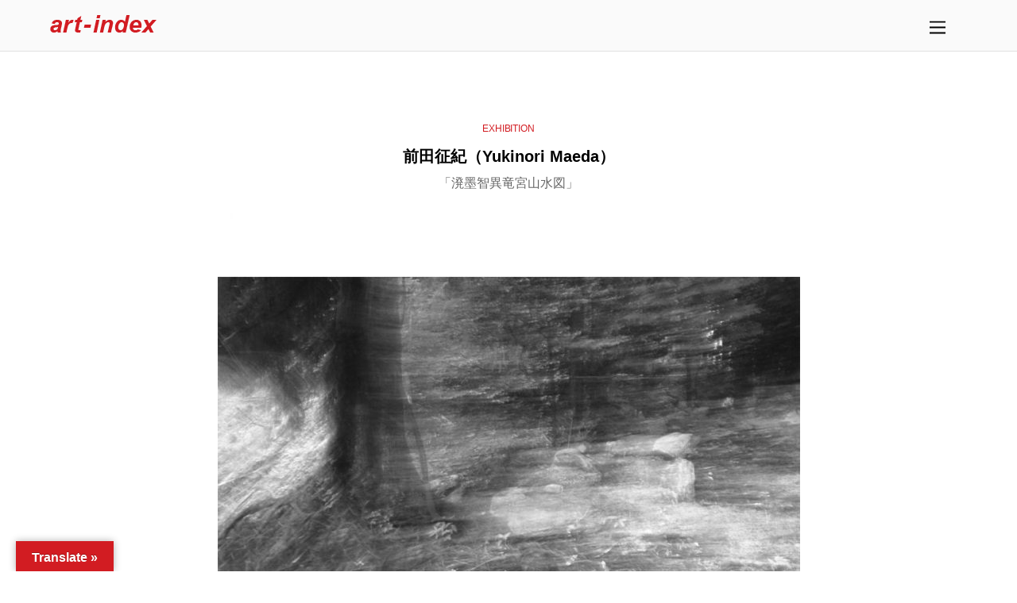

--- FILE ---
content_type: text/html; charset=UTF-8
request_url: https://www.art-index.net/yukinori-maeda0_20180630/
body_size: 17526
content:

<!DOCTYPE html>
<html dir="ltr" lang="ja" prefix="og: https://ogp.me/ns#">

<head>
		<meta charset="UTF-8" />
	<!-- wp_head -->
	<title>前田征紀「溌墨智異竜宮山水図」 - art-index.net</title>

		<!-- All in One SEO 4.7.3 - aioseo.com -->
		<meta name="description" content="art-indexでは現代美術のエキシビジョンやギャラリー等のアート情報を厳選してお届けします。この記事では、〔作家名〕前田征紀〔展覧会名〕溌墨智異竜宮山水図〔開催場所〕Taka Ishii Gallery (compex665) をご紹介しています。" />
		<meta name="robots" content="max-image-preview:large" />
		<link rel="canonical" href="https://www.art-index.net/yukinori-maeda0_20180630/" />
		<meta name="generator" content="All in One SEO (AIOSEO) 4.7.3" />
		<meta property="og:locale" content="ja_JP" />
		<meta property="og:site_name" content="art-index.net -" />
		<meta property="og:type" content="article" />
		<meta property="og:title" content="前田征紀「溌墨智異竜宮山水図」 - art-index.net" />
		<meta property="og:description" content="art-indexでは現代美術のエキシビジョンやギャラリー等のアート情報を厳選してお届けします。この記事では、〔作家名〕前田征紀〔展覧会名〕溌墨智異竜宮山水図〔開催場所〕Taka Ishii Gallery (compex665) をご紹介しています。" />
		<meta property="og:url" content="https://www.art-index.net/yukinori-maeda0_20180630/" />
		<meta property="article:published_time" content="2017-06-30T02:00:52+00:00" />
		<meta property="article:modified_time" content="2024-06-06T08:53:53+00:00" />
		<meta name="twitter:card" content="summary_large_image" />
		<meta name="twitter:title" content="前田征紀「溌墨智異竜宮山水図」 - art-index.net" />
		<meta name="twitter:description" content="art-indexでは現代美術のエキシビジョンやギャラリー等のアート情報を厳選してお届けします。この記事では、〔作家名〕前田征紀〔展覧会名〕溌墨智異竜宮山水図〔開催場所〕Taka Ishii Gallery (compex665) をご紹介しています。" />
		<script type="application/ld+json" class="aioseo-schema">
			{"@context":"https:\/\/schema.org","@graph":[{"@type":"BlogPosting","@id":"https:\/\/www.art-index.net\/yukinori-maeda0_20180630\/#blogposting","name":"\u524d\u7530\u5f81\u7d00\u300c\u6e8c\u58a8\u667a\u7570\u7adc\u5bae\u5c71\u6c34\u56f3\u300d - art-index.net","headline":"\u524d\u7530\u5f81\u7d00\u300c\u6e8c\u58a8\u667a\u7570\u7adc\u5bae\u5c71\u6c34\u56f3\u300d","author":{"@id":"https:\/\/www.art-index.net\/author\/art-index\/#author"},"publisher":{"@id":"https:\/\/www.art-index.net\/#organization"},"image":{"@type":"ImageObject","url":"https:\/\/www.art-index.net\/wp-content\/uploads\/2018\/07\/yukinorimaeda_20180630_1.jpg","width":1160,"height":870},"datePublished":"2017-06-30T11:00:52+09:00","dateModified":"2024-06-06T17:53:53+09:00","inLanguage":"ja","mainEntityOfPage":{"@id":"https:\/\/www.art-index.net\/yukinori-maeda0_20180630\/#webpage"},"isPartOf":{"@id":"https:\/\/www.art-index.net\/yukinori-maeda0_20180630\/#webpage"},"articleSection":"exhibition, exhibitions\uff5c\u6771\u4eac, PICK UP, Taka Ishii Gallery, Taka Ishii Gallery (complex665), Yukinori Maeda, \u30bf\u30ab\u30fb\u30a4\u30b7\u30a4\u30ae\u30e3\u30e9\u30ea\u30fc, \u30bf\u30ab\u30fb\u30a4\u30b7\u30a4\u30ae\u30e3\u30e9\u30ea\u30fc\uff08complex665\uff09, \u524d\u7530\u5f81\u7d00"},{"@type":"BreadcrumbList","@id":"https:\/\/www.art-index.net\/yukinori-maeda0_20180630\/#breadcrumblist","itemListElement":[{"@type":"ListItem","@id":"https:\/\/www.art-index.net\/#listItem","position":1,"name":"\u5bb6","item":"https:\/\/www.art-index.net\/","nextItem":"https:\/\/www.art-index.net\/yukinori-maeda0_20180630\/#listItem"},{"@type":"ListItem","@id":"https:\/\/www.art-index.net\/yukinori-maeda0_20180630\/#listItem","position":2,"name":"\u524d\u7530\u5f81\u7d00\u300c\u6e8c\u58a8\u667a\u7570\u7adc\u5bae\u5c71\u6c34\u56f3\u300d","previousItem":"https:\/\/www.art-index.net\/#listItem"}]},{"@type":"Organization","@id":"https:\/\/www.art-index.net\/#organization","name":"art-index.net","url":"https:\/\/www.art-index.net\/"},{"@type":"Person","@id":"https:\/\/www.art-index.net\/author\/art-index\/#author","url":"https:\/\/www.art-index.net\/author\/art-index\/","name":"art-index"},{"@type":"WebPage","@id":"https:\/\/www.art-index.net\/yukinori-maeda0_20180630\/#webpage","url":"https:\/\/www.art-index.net\/yukinori-maeda0_20180630\/","name":"\u524d\u7530\u5f81\u7d00\u300c\u6e8c\u58a8\u667a\u7570\u7adc\u5bae\u5c71\u6c34\u56f3\u300d - art-index.net","description":"art-index\u3067\u306f\u73fe\u4ee3\u7f8e\u8853\u306e\u30a8\u30ad\u30b7\u30d3\u30b8\u30e7\u30f3\u3084\u30ae\u30e3\u30e9\u30ea\u30fc\u7b49\u306e\u30a2\u30fc\u30c8\u60c5\u5831\u3092\u53b3\u9078\u3057\u3066\u304a\u5c4a\u3051\u3057\u307e\u3059\u3002\u3053\u306e\u8a18\u4e8b\u3067\u306f\u3001\u3014\u4f5c\u5bb6\u540d\u3015\u524d\u7530\u5f81\u7d00\u3014\u5c55\u89a7\u4f1a\u540d\u3015\u6e8c\u58a8\u667a\u7570\u7adc\u5bae\u5c71\u6c34\u56f3\u3014\u958b\u50ac\u5834\u6240\u3015Taka Ishii Gallery (compex665) \u3092\u3054\u7d39\u4ecb\u3057\u3066\u3044\u307e\u3059\u3002","inLanguage":"ja","isPartOf":{"@id":"https:\/\/www.art-index.net\/#website"},"breadcrumb":{"@id":"https:\/\/www.art-index.net\/yukinori-maeda0_20180630\/#breadcrumblist"},"author":{"@id":"https:\/\/www.art-index.net\/author\/art-index\/#author"},"creator":{"@id":"https:\/\/www.art-index.net\/author\/art-index\/#author"},"image":{"@type":"ImageObject","url":"https:\/\/www.art-index.net\/wp-content\/uploads\/2018\/07\/yukinorimaeda_20180630_1.jpg","@id":"https:\/\/www.art-index.net\/yukinori-maeda0_20180630\/#mainImage","width":1160,"height":870},"primaryImageOfPage":{"@id":"https:\/\/www.art-index.net\/yukinori-maeda0_20180630\/#mainImage"},"datePublished":"2017-06-30T11:00:52+09:00","dateModified":"2024-06-06T17:53:53+09:00"},{"@type":"WebSite","@id":"https:\/\/www.art-index.net\/#website","url":"https:\/\/www.art-index.net\/","name":"art-index.net","inLanguage":"ja","publisher":{"@id":"https:\/\/www.art-index.net\/#organization"}}]}
		</script>
		<!-- All in One SEO -->

<link rel='dns-prefetch' href='//translate.google.com' />
<link rel='dns-prefetch' href='//fonts.googleapis.com' />
<link rel="alternate" type="application/rss+xml" title="art-index.net &raquo; フィード" href="https://www.art-index.net/feed/" />
<link rel="alternate" type="application/rss+xml" title="art-index.net &raquo; コメントフィード" href="https://www.art-index.net/comments/feed/" />
<link rel="alternate" title="oEmbed (JSON)" type="application/json+oembed" href="https://www.art-index.net/wp-json/oembed/1.0/embed?url=https%3A%2F%2Fwww.art-index.net%2Fyukinori-maeda0_20180630%2F" />
<link rel="alternate" title="oEmbed (XML)" type="text/xml+oembed" href="https://www.art-index.net/wp-json/oembed/1.0/embed?url=https%3A%2F%2Fwww.art-index.net%2Fyukinori-maeda0_20180630%2F&#038;format=xml" />
<style id='wp-img-auto-sizes-contain-inline-css' type='text/css'>
img:is([sizes=auto i],[sizes^="auto," i]){contain-intrinsic-size:3000px 1500px}
/*# sourceURL=wp-img-auto-sizes-contain-inline-css */
</style>
<link rel='stylesheet' id='themify-common-css' href='https://www.art-index.net/wp-content/themes/themify-ultra/themify/css/themify.common.min.css?ver=6.9' type='text/css' media='all' />
<meta name="builder-styles-css" content="" id="builder-styles-css">
<style id='wp-emoji-styles-inline-css' type='text/css'>

	img.wp-smiley, img.emoji {
		display: inline !important;
		border: none !important;
		box-shadow: none !important;
		height: 1em !important;
		width: 1em !important;
		margin: 0 0.07em !important;
		vertical-align: -0.1em !important;
		background: none !important;
		padding: 0 !important;
	}
/*# sourceURL=wp-emoji-styles-inline-css */
</style>
<style id='wp-block-library-inline-css' type='text/css'>
:root{--wp-block-synced-color:#7a00df;--wp-block-synced-color--rgb:122,0,223;--wp-bound-block-color:var(--wp-block-synced-color);--wp-editor-canvas-background:#ddd;--wp-admin-theme-color:#007cba;--wp-admin-theme-color--rgb:0,124,186;--wp-admin-theme-color-darker-10:#006ba1;--wp-admin-theme-color-darker-10--rgb:0,107,160.5;--wp-admin-theme-color-darker-20:#005a87;--wp-admin-theme-color-darker-20--rgb:0,90,135;--wp-admin-border-width-focus:2px}@media (min-resolution:192dpi){:root{--wp-admin-border-width-focus:1.5px}}.wp-element-button{cursor:pointer}:root .has-very-light-gray-background-color{background-color:#eee}:root .has-very-dark-gray-background-color{background-color:#313131}:root .has-very-light-gray-color{color:#eee}:root .has-very-dark-gray-color{color:#313131}:root .has-vivid-green-cyan-to-vivid-cyan-blue-gradient-background{background:linear-gradient(135deg,#00d084,#0693e3)}:root .has-purple-crush-gradient-background{background:linear-gradient(135deg,#34e2e4,#4721fb 50%,#ab1dfe)}:root .has-hazy-dawn-gradient-background{background:linear-gradient(135deg,#faaca8,#dad0ec)}:root .has-subdued-olive-gradient-background{background:linear-gradient(135deg,#fafae1,#67a671)}:root .has-atomic-cream-gradient-background{background:linear-gradient(135deg,#fdd79a,#004a59)}:root .has-nightshade-gradient-background{background:linear-gradient(135deg,#330968,#31cdcf)}:root .has-midnight-gradient-background{background:linear-gradient(135deg,#020381,#2874fc)}:root{--wp--preset--font-size--normal:16px;--wp--preset--font-size--huge:42px}.has-regular-font-size{font-size:1em}.has-larger-font-size{font-size:2.625em}.has-normal-font-size{font-size:var(--wp--preset--font-size--normal)}.has-huge-font-size{font-size:var(--wp--preset--font-size--huge)}.has-text-align-center{text-align:center}.has-text-align-left{text-align:left}.has-text-align-right{text-align:right}.has-fit-text{white-space:nowrap!important}#end-resizable-editor-section{display:none}.aligncenter{clear:both}.items-justified-left{justify-content:flex-start}.items-justified-center{justify-content:center}.items-justified-right{justify-content:flex-end}.items-justified-space-between{justify-content:space-between}.screen-reader-text{border:0;clip-path:inset(50%);height:1px;margin:-1px;overflow:hidden;padding:0;position:absolute;width:1px;word-wrap:normal!important}.screen-reader-text:focus{background-color:#ddd;clip-path:none;color:#444;display:block;font-size:1em;height:auto;left:5px;line-height:normal;padding:15px 23px 14px;text-decoration:none;top:5px;width:auto;z-index:100000}html :where(.has-border-color){border-style:solid}html :where([style*=border-top-color]){border-top-style:solid}html :where([style*=border-right-color]){border-right-style:solid}html :where([style*=border-bottom-color]){border-bottom-style:solid}html :where([style*=border-left-color]){border-left-style:solid}html :where([style*=border-width]){border-style:solid}html :where([style*=border-top-width]){border-top-style:solid}html :where([style*=border-right-width]){border-right-style:solid}html :where([style*=border-bottom-width]){border-bottom-style:solid}html :where([style*=border-left-width]){border-left-style:solid}html :where(img[class*=wp-image-]){height:auto;max-width:100%}:where(figure){margin:0 0 1em}html :where(.is-position-sticky){--wp-admin--admin-bar--position-offset:var(--wp-admin--admin-bar--height,0px)}@media screen and (max-width:600px){html :where(.is-position-sticky){--wp-admin--admin-bar--position-offset:0px}}

/*# sourceURL=wp-block-library-inline-css */
</style><style id='global-styles-inline-css' type='text/css'>
:root{--wp--preset--aspect-ratio--square: 1;--wp--preset--aspect-ratio--4-3: 4/3;--wp--preset--aspect-ratio--3-4: 3/4;--wp--preset--aspect-ratio--3-2: 3/2;--wp--preset--aspect-ratio--2-3: 2/3;--wp--preset--aspect-ratio--16-9: 16/9;--wp--preset--aspect-ratio--9-16: 9/16;--wp--preset--color--black: #000000;--wp--preset--color--cyan-bluish-gray: #abb8c3;--wp--preset--color--white: #ffffff;--wp--preset--color--pale-pink: #f78da7;--wp--preset--color--vivid-red: #cf2e2e;--wp--preset--color--luminous-vivid-orange: #ff6900;--wp--preset--color--luminous-vivid-amber: #fcb900;--wp--preset--color--light-green-cyan: #7bdcb5;--wp--preset--color--vivid-green-cyan: #00d084;--wp--preset--color--pale-cyan-blue: #8ed1fc;--wp--preset--color--vivid-cyan-blue: #0693e3;--wp--preset--color--vivid-purple: #9b51e0;--wp--preset--gradient--vivid-cyan-blue-to-vivid-purple: linear-gradient(135deg,rgb(6,147,227) 0%,rgb(155,81,224) 100%);--wp--preset--gradient--light-green-cyan-to-vivid-green-cyan: linear-gradient(135deg,rgb(122,220,180) 0%,rgb(0,208,130) 100%);--wp--preset--gradient--luminous-vivid-amber-to-luminous-vivid-orange: linear-gradient(135deg,rgb(252,185,0) 0%,rgb(255,105,0) 100%);--wp--preset--gradient--luminous-vivid-orange-to-vivid-red: linear-gradient(135deg,rgb(255,105,0) 0%,rgb(207,46,46) 100%);--wp--preset--gradient--very-light-gray-to-cyan-bluish-gray: linear-gradient(135deg,rgb(238,238,238) 0%,rgb(169,184,195) 100%);--wp--preset--gradient--cool-to-warm-spectrum: linear-gradient(135deg,rgb(74,234,220) 0%,rgb(151,120,209) 20%,rgb(207,42,186) 40%,rgb(238,44,130) 60%,rgb(251,105,98) 80%,rgb(254,248,76) 100%);--wp--preset--gradient--blush-light-purple: linear-gradient(135deg,rgb(255,206,236) 0%,rgb(152,150,240) 100%);--wp--preset--gradient--blush-bordeaux: linear-gradient(135deg,rgb(254,205,165) 0%,rgb(254,45,45) 50%,rgb(107,0,62) 100%);--wp--preset--gradient--luminous-dusk: linear-gradient(135deg,rgb(255,203,112) 0%,rgb(199,81,192) 50%,rgb(65,88,208) 100%);--wp--preset--gradient--pale-ocean: linear-gradient(135deg,rgb(255,245,203) 0%,rgb(182,227,212) 50%,rgb(51,167,181) 100%);--wp--preset--gradient--electric-grass: linear-gradient(135deg,rgb(202,248,128) 0%,rgb(113,206,126) 100%);--wp--preset--gradient--midnight: linear-gradient(135deg,rgb(2,3,129) 0%,rgb(40,116,252) 100%);--wp--preset--font-size--small: 13px;--wp--preset--font-size--medium: 20px;--wp--preset--font-size--large: 36px;--wp--preset--font-size--x-large: 42px;--wp--preset--spacing--20: 0.44rem;--wp--preset--spacing--30: 0.67rem;--wp--preset--spacing--40: 1rem;--wp--preset--spacing--50: 1.5rem;--wp--preset--spacing--60: 2.25rem;--wp--preset--spacing--70: 3.38rem;--wp--preset--spacing--80: 5.06rem;--wp--preset--shadow--natural: 6px 6px 9px rgba(0, 0, 0, 0.2);--wp--preset--shadow--deep: 12px 12px 50px rgba(0, 0, 0, 0.4);--wp--preset--shadow--sharp: 6px 6px 0px rgba(0, 0, 0, 0.2);--wp--preset--shadow--outlined: 6px 6px 0px -3px rgb(255, 255, 255), 6px 6px rgb(0, 0, 0);--wp--preset--shadow--crisp: 6px 6px 0px rgb(0, 0, 0);}:where(.is-layout-flex){gap: 0.5em;}:where(.is-layout-grid){gap: 0.5em;}body .is-layout-flex{display: flex;}.is-layout-flex{flex-wrap: wrap;align-items: center;}.is-layout-flex > :is(*, div){margin: 0;}body .is-layout-grid{display: grid;}.is-layout-grid > :is(*, div){margin: 0;}:where(.wp-block-columns.is-layout-flex){gap: 2em;}:where(.wp-block-columns.is-layout-grid){gap: 2em;}:where(.wp-block-post-template.is-layout-flex){gap: 1.25em;}:where(.wp-block-post-template.is-layout-grid){gap: 1.25em;}.has-black-color{color: var(--wp--preset--color--black) !important;}.has-cyan-bluish-gray-color{color: var(--wp--preset--color--cyan-bluish-gray) !important;}.has-white-color{color: var(--wp--preset--color--white) !important;}.has-pale-pink-color{color: var(--wp--preset--color--pale-pink) !important;}.has-vivid-red-color{color: var(--wp--preset--color--vivid-red) !important;}.has-luminous-vivid-orange-color{color: var(--wp--preset--color--luminous-vivid-orange) !important;}.has-luminous-vivid-amber-color{color: var(--wp--preset--color--luminous-vivid-amber) !important;}.has-light-green-cyan-color{color: var(--wp--preset--color--light-green-cyan) !important;}.has-vivid-green-cyan-color{color: var(--wp--preset--color--vivid-green-cyan) !important;}.has-pale-cyan-blue-color{color: var(--wp--preset--color--pale-cyan-blue) !important;}.has-vivid-cyan-blue-color{color: var(--wp--preset--color--vivid-cyan-blue) !important;}.has-vivid-purple-color{color: var(--wp--preset--color--vivid-purple) !important;}.has-black-background-color{background-color: var(--wp--preset--color--black) !important;}.has-cyan-bluish-gray-background-color{background-color: var(--wp--preset--color--cyan-bluish-gray) !important;}.has-white-background-color{background-color: var(--wp--preset--color--white) !important;}.has-pale-pink-background-color{background-color: var(--wp--preset--color--pale-pink) !important;}.has-vivid-red-background-color{background-color: var(--wp--preset--color--vivid-red) !important;}.has-luminous-vivid-orange-background-color{background-color: var(--wp--preset--color--luminous-vivid-orange) !important;}.has-luminous-vivid-amber-background-color{background-color: var(--wp--preset--color--luminous-vivid-amber) !important;}.has-light-green-cyan-background-color{background-color: var(--wp--preset--color--light-green-cyan) !important;}.has-vivid-green-cyan-background-color{background-color: var(--wp--preset--color--vivid-green-cyan) !important;}.has-pale-cyan-blue-background-color{background-color: var(--wp--preset--color--pale-cyan-blue) !important;}.has-vivid-cyan-blue-background-color{background-color: var(--wp--preset--color--vivid-cyan-blue) !important;}.has-vivid-purple-background-color{background-color: var(--wp--preset--color--vivid-purple) !important;}.has-black-border-color{border-color: var(--wp--preset--color--black) !important;}.has-cyan-bluish-gray-border-color{border-color: var(--wp--preset--color--cyan-bluish-gray) !important;}.has-white-border-color{border-color: var(--wp--preset--color--white) !important;}.has-pale-pink-border-color{border-color: var(--wp--preset--color--pale-pink) !important;}.has-vivid-red-border-color{border-color: var(--wp--preset--color--vivid-red) !important;}.has-luminous-vivid-orange-border-color{border-color: var(--wp--preset--color--luminous-vivid-orange) !important;}.has-luminous-vivid-amber-border-color{border-color: var(--wp--preset--color--luminous-vivid-amber) !important;}.has-light-green-cyan-border-color{border-color: var(--wp--preset--color--light-green-cyan) !important;}.has-vivid-green-cyan-border-color{border-color: var(--wp--preset--color--vivid-green-cyan) !important;}.has-pale-cyan-blue-border-color{border-color: var(--wp--preset--color--pale-cyan-blue) !important;}.has-vivid-cyan-blue-border-color{border-color: var(--wp--preset--color--vivid-cyan-blue) !important;}.has-vivid-purple-border-color{border-color: var(--wp--preset--color--vivid-purple) !important;}.has-vivid-cyan-blue-to-vivid-purple-gradient-background{background: var(--wp--preset--gradient--vivid-cyan-blue-to-vivid-purple) !important;}.has-light-green-cyan-to-vivid-green-cyan-gradient-background{background: var(--wp--preset--gradient--light-green-cyan-to-vivid-green-cyan) !important;}.has-luminous-vivid-amber-to-luminous-vivid-orange-gradient-background{background: var(--wp--preset--gradient--luminous-vivid-amber-to-luminous-vivid-orange) !important;}.has-luminous-vivid-orange-to-vivid-red-gradient-background{background: var(--wp--preset--gradient--luminous-vivid-orange-to-vivid-red) !important;}.has-very-light-gray-to-cyan-bluish-gray-gradient-background{background: var(--wp--preset--gradient--very-light-gray-to-cyan-bluish-gray) !important;}.has-cool-to-warm-spectrum-gradient-background{background: var(--wp--preset--gradient--cool-to-warm-spectrum) !important;}.has-blush-light-purple-gradient-background{background: var(--wp--preset--gradient--blush-light-purple) !important;}.has-blush-bordeaux-gradient-background{background: var(--wp--preset--gradient--blush-bordeaux) !important;}.has-luminous-dusk-gradient-background{background: var(--wp--preset--gradient--luminous-dusk) !important;}.has-pale-ocean-gradient-background{background: var(--wp--preset--gradient--pale-ocean) !important;}.has-electric-grass-gradient-background{background: var(--wp--preset--gradient--electric-grass) !important;}.has-midnight-gradient-background{background: var(--wp--preset--gradient--midnight) !important;}.has-small-font-size{font-size: var(--wp--preset--font-size--small) !important;}.has-medium-font-size{font-size: var(--wp--preset--font-size--medium) !important;}.has-large-font-size{font-size: var(--wp--preset--font-size--large) !important;}.has-x-large-font-size{font-size: var(--wp--preset--font-size--x-large) !important;}
/*# sourceURL=global-styles-inline-css */
</style>

<style id='classic-theme-styles-inline-css' type='text/css'>
/*! This file is auto-generated */
.wp-block-button__link{color:#fff;background-color:#32373c;border-radius:9999px;box-shadow:none;text-decoration:none;padding:calc(.667em + 2px) calc(1.333em + 2px);font-size:1.125em}.wp-block-file__button{background:#32373c;color:#fff;text-decoration:none}
/*# sourceURL=/wp-includes/css/classic-themes.min.css */
</style>
<link rel='stylesheet' id='google-language-translator-css' href='https://www.art-index.net/wp-content/plugins/google-language-translator/css/style.css?ver=6.0.20' type='text/css' media='' />
<link rel='stylesheet' id='glt-toolbar-styles-css' href='https://www.art-index.net/wp-content/plugins/google-language-translator/css/toolbar.css?ver=6.0.20' type='text/css' media='' />
<link rel='stylesheet' id='theme-style-css' href='https://www.art-index.net/wp-content/themes/themify-ultra/style.min.css?ver=1.9.9.1527687611' type='text/css' media='all' />
<link rel='stylesheet' id='themify-media-queries-css' href='https://www.art-index.net/wp-content/themes/themify-ultra/media-queries.min.css?ver=1.9.9.1527687611' type='text/css' media='all' />
<link rel='stylesheet' id='ultra-header-css' href='https://www.art-index.net/wp-content/themes/themify-ultra/styles/header-slide-out.min.css?ver=6.9' type='text/css' media='all' />
<link rel='stylesheet' id='theme-style-child-css' href='https://www.art-index.net/wp-content/themes/themify-ultra-child/style.css?ver=1.9.9.1527687611' type='text/css' media='all' />
<link rel='stylesheet' id='themify-customize-css' href='https://www.art-index.net/wp-content/uploads/themify-customizer.css?ver=21.05.06.10.04.49' type='text/css' media='all' />
<link rel='stylesheet' id='themify-builder-1428-generated-css' href='https://www.art-index.net/wp-content/uploads/themify-css/themify-builder-1428-generated.css?ver=1717664033' type='text/css' media='all' />
<link rel='stylesheet' id='themify-google-fonts-css' href='https://fonts.googleapis.com/css?family=Open+Sans%3A400italic%2C600italic%2C700italic%2C400%2C300%2C600%2C700&#038;subset=latin&#038;ver=6.9' type='text/css' media='all' />
<script type="text/javascript" src="https://www.art-index.net/wp-includes/js/jquery/jquery.min.js?ver=3.7.1" id="jquery-core-js"></script>
<script type="text/javascript" src="https://www.art-index.net/wp-includes/js/jquery/jquery-migrate.min.js?ver=3.4.1" id="jquery-migrate-js"></script>
<link rel="https://api.w.org/" href="https://www.art-index.net/wp-json/" /><link rel="alternate" title="JSON" type="application/json" href="https://www.art-index.net/wp-json/wp/v2/posts/1428" /><link rel="EditURI" type="application/rsd+xml" title="RSD" href="https://www.art-index.net/xmlrpc.php?rsd" />
<meta name="generator" content="WordPress 6.9" />
<link rel='shortlink' href='https://www.art-index.net/?p=1428' />
<style>p.hello{font-size:12px;color:darkgray;}#google_language_translator,#flags{text-align:left;}#google_language_translator{clear:both;}#flags{width:165px;}#flags a{display:inline-block;margin-right:2px;}#google_language_translator{width:auto!important;}div.skiptranslate.goog-te-gadget{display:inline!important;}.goog-tooltip{display: none!important;}.goog-tooltip:hover{display: none!important;}.goog-text-highlight{background-color:transparent!important;border:none!important;box-shadow:none!important;}#google_language_translator select.goog-te-combo{color:#32373c;}#google_language_translator{color:transparent;}body{top:0px!important;}#goog-gt-{display:none!important;}font font{background-color:transparent!important;box-shadow:none!important;position:initial!important;}#glt-translate-trigger{left:20px;right:auto;}#glt-translate-trigger > span{color:#ffffff;}#glt-translate-trigger{background:#d21c22;}.goog-te-gadget .goog-te-combo{width:100%;}</style>



<link href="https://art.def.tokyo/wp-content/uploads/2018/05/favicon.png" rel="shortcut icon" /> 

<!-- Global site tag (gtag.js) - Google Analytics -->
<script async src="https://www.googletagmanager.com/gtag/js?id=UA-133591518-1"></script>
<script>
  window.dataLayer = window.dataLayer || [];
  function gtag(){dataLayer.push(arguments);}
  gtag('js', new Date());

  gtag('config', 'UA-133591518-1');
</script>	<script type="text/javascript">
		var tf_mobile_menu_trigger_point = 900;
	</script>
<meta name="viewport" content="width=device-width, initial-scale=1">

	<style>
	@-webkit-keyframes themifyAnimatedBG {
		0% { background-color: #33baab; }
100% { background-color: #e33b9e; }
50% { background-color: #4961d7; }
33.333333333333% { background-color: #2ea85c; }
25% { background-color: #2bb8ed; }
20% { background-color: #dd5135; }

	}
	@keyframes themifyAnimatedBG {
		0% { background-color: #33baab; }
100% { background-color: #e33b9e; }
50% { background-color: #4961d7; }
33.333333333333% { background-color: #2ea85c; }
25% { background-color: #2bb8ed; }
20% { background-color: #dd5135; }

	}
	.themify_builder_row.animated-bg {
		-webkit-animation: themifyAnimatedBG 30000ms infinite alternate;
		animation: themifyAnimatedBG 30000ms infinite alternate;
	}
	</style>
	<style type="text/css">.recentcomments a{display:inline !important;padding:0 !important;margin:0 !important;}</style><link rel="icon" href="https://www.art-index.net/wp-content/uploads/2018/05/favicon.png" sizes="32x32" />
<link rel="icon" href="https://www.art-index.net/wp-content/uploads/2018/05/favicon.png" sizes="192x192" />
<link rel="apple-touch-icon" href="https://www.art-index.net/wp-content/uploads/2018/05/favicon.png" />
<meta name="msapplication-TileImage" content="https://www.art-index.net/wp-content/uploads/2018/05/favicon.png" />

</head>

<body class="wp-singular post-template-default single single-post postid-1428 single-format-standard wp-theme-themify-ultra wp-child-theme-themify-ultra-child themify-fw-3-5-8 themify-ultra-2-0-1 skin-default webkit not-ie default_width sidebar-none no-home no-touch builder-parallax-scrolling-active header-slide-out fixed-header footer-horizontal-left  tagline-off rss-off search-off header-widgets-off single-classic-layout tile_enable filter-hover-none filter-all">

<script type="text/javascript">
	function themifyMobileMenuTrigger(e) {
		if( document.body.clientWidth > 0 && document.body.clientWidth <= tf_mobile_menu_trigger_point ) {
			document.body.classList.add( 'mobile_menu_active' );
		} else {
			document.body.classList.remove( 'mobile_menu_active' );
		}
	}
	themifyMobileMenuTrigger();
	document.addEventListener( 'DOMContentLoaded', function () {
		jQuery( window ).on('tfsmartresize.tf_mobile_menu', themifyMobileMenuTrigger );
	}, false );
</script>

<div id="pagewrap" class="hfeed site">

			<div id="headerwrap"   >
                        			                                                    <div class="header-icons">
                                <a id="menu-icon" href="#mobile-menu"><span class="menu-icon-inner"></span></a>
                            </div>
                        
			<header id="header" class="pagewidth clearfix" itemscope="itemscope" itemtype="https://schema.org/WPHeader">

	            
	            <div class="header-bar">
		            						<div id="site-logo"><a href="https://www.art-index.net" title="art-index.net"><img src="https://www.art-index.net/wp-content/uploads/2018/05/logo_140x25.png" alt="art-index.net" title="art-index.net" /></a></div>					
									</div>
				<!-- /.header-bar -->

									<div id="mobile-menu" class="sidemenu sidemenu-off">

						<div class="navbar-wrapper clearfix">

															<div class="social-widget">
																												
																	</div>
								<!-- /.social-widget -->
							
							
							<nav id="main-nav-wrap" itemscope="itemscope" itemtype="https://schema.org/SiteNavigationElement">
																	<ul id="main-nav" class="main-nav menu-name-navi"><li id='menu-item-600' class="menu-item menu-item-type-post_type menu-item-object-page menu-item-home" ><a  href="https://www.art-index.net/">home</a> </li>
<li id='menu-item-599' class="menu-item menu-item-type-post_type menu-item-object-page menu-item-has-children has-sub-menu has-sub-menu" ><a  href="https://www.art-index.net/exhibitions/">exhibitions</a> 
<ul class="sub-menu">
<li id='menu-item-3186' class="menu-item menu-item-type-post_type menu-item-object-page" ><a  href="https://www.art-index.net/exhibitions-tokyo/">tokyo</a> </li>
<li id='menu-item-4245' class="menu-item menu-item-type-post_type menu-item-object-page" ><a  href="https://www.art-index.net/exhibitions-kyoto/">kyoto</a> </li>
<li id='menu-item-4244' class="menu-item menu-item-type-post_type menu-item-object-page" ><a  href="https://www.art-index.net/exhibitions-hongkong/">hong kong</a> </li>
</ul>
</li>
<li id='menu-item-598' class="menu-item menu-item-type-post_type menu-item-object-page" ><a  href="https://www.art-index.net/video/">video</a> </li>
<li id='menu-item-1348' class="menu-item menu-item-type-post_type menu-item-object-page" ><a  href="https://www.art-index.net/about/">about</a> </li>
</ul>									<!-- /#main-nav -->
									
																		
															</nav>
							<!-- /#main-nav-wrap -->
							
						</div>

						
						<a id="menu-icon-close" href="#"></a>
					</div>
					<!-- /#mobile-menu -->
				
				
				
				
			</header>
			<!-- /#header -->

	        
		</div>
		<!-- /#headerwrap -->
	
	<div id="body" class="clearfix">

		

	
	<!-- layout-container -->
	<div id="layout" class="pagewidth clearfix">

		
		<!-- content -->
		<div id="content" class="list-post">
			
			
				
<article id="post-1428" class="post clearfix post-1428 type-post status-publish format-standard hentry category-exhibition category-tokyo category-pickup tag-taka-ishii-gallery tag-taka-ishii-gallery-complex665 tag-yukinori-maeda tag-4 tag-complex665 tag-16 no-post-title no-post-date no-post-category has-post-tag no-post-comment no-post-author   cat-2  cat-137  cat-15">
	            <a href="https://www.art-index.net/yukinori-maeda0_20180630/" data-post-permalink="yes" style="display: none;"></a>
    
	

	<div class="post-content">
		<div class="post-content-inner">

			
			

			
			<div class="entry-content">


				
					<script type="text/javascript">
                            if(!document.getElementById( "builder-styles" ) && document.getElementById( "builder-styles-css" ) ) document.getElementById( "builder-styles-css" ).insertAdjacentHTML( "beforebegin", "<link id='builder-styles' rel='stylesheet' href='https://www.art-index.net/wp-content/themes/themify-ultra/themify/themify-builder/css/themify-builder-style.min.css?ver=3.5.8' type='text/css' />" );
                        </script><div id="google_translate_element"></div>
<p><script type="text/javascript">
function googleTranslateElementInit() {
  new google.translate.TranslateElement({pageLanguage: 'ja', includedLanguages: 'en,zh-CN,zh-TW', layout: google.translate.TranslateElement.FloatPosition.TOP_LEFT}, 'google_translate_element');
}
</script><script type="text/javascript" src="//translate.google.com/translate_a/element.js?cb=googleTranslateElementInit"></script></p>
<div id="themify_builder_content-1428" data-postid="1428" class="themify_builder_content themify_builder_content-1428 themify_builder">

    	
		<!-- module_row -->
			<div  class="themify_builder_row module_row clearfix module_row_0 themify_builder_1428_row module_row_1428-0">
				                                <div class="row_inner " >

                                    
		<div  class="tb-column col-full first module_column tb_1428_column module_column_0 module_column_1428-0-0" >
                                                                <div class="tb-column-inner">
                            

    <!-- module post -->
    <div  id="post-1428-0-0-0" class="module module-post post-1428-0-0-0 ">
        <h3 class="module-title">EXHIBITION</h3>        <div class="builder-posts-wrap clearfix loops-wrapper  list-post">
            
<article id="post-32661" class="post clearfix post-32661 type-post status-publish format-standard hentry category-exhibition category-tokyo category-pickup tag-ebosi-yuasa tag-gallery-koyanagi tag-472 tag-484 no-post-title no-post-date no-post-category has-post-tag no-post-comment no-post-author   cat-2  cat-137  cat-15">
	            <a href="https://www.art-index.net/%e3%83%a6%e3%82%a2%e3%82%b5%e3%82%a8%e3%83%9c%e3%82%b7%e3%80%8c%e3%81%a7%e3%81%84%e3%81%8b%e3%81%84%e3%80%8d/" data-post-permalink="yes" style="display: none;"></a>
    
	

	<div class="post-content">
		<div class="post-content-inner">

			
			

			
			<div class="entry-content">


				
				                
                
                    			
			</div><!-- /.entry-content -->

			
		</div>
		<!-- /.post-content-inner -->
	</div>
	<!-- /.post-content -->
	
</article>
<!-- /.post -->

<article id="post-32813" class="post clearfix post-32813 type-post status-publish format-standard hentry category-exhibition category-tokyo category-pickup tag-taka-ishii-gallery tag-taka-ishii-gallery-photography-film tag-toshiya-murakoshi tag-4 tag-134 tag-2370 no-post-title no-post-date no-post-category has-post-tag no-post-comment no-post-author   cat-2  cat-137  cat-15">
	            <a href="https://www.art-index.net/%e6%9d%91%e8%b6%8a%e3%81%a8%e3%81%97%e3%82%84%e3%80%8c%e6%98%9f%e3%81%ae%e6%9e%9c%e3%81%a6-%e5%b1%b1%e3%81%ab%e7%9c%a0%e3%82%8b%e8%88%9f%e3%80%8d/" data-post-permalink="yes" style="display: none;"></a>
    
	

	<div class="post-content">
		<div class="post-content-inner">

			
			

			
			<div class="entry-content">


				
				                
                
                    			
			</div><!-- /.entry-content -->

			
		</div>
		<!-- /.post-content-inner -->
	</div>
	<!-- /.post-content -->
	
</article>
<!-- /.post -->

<article id="post-32740" class="post clearfix post-32740 type-post status-publish format-standard hentry category-exhibition category-tokyo category-pickup tag-lee-kit tag-shugoarts tag-153 tag-676 no-post-title no-post-date no-post-category has-post-tag no-post-comment no-post-author   cat-2  cat-137  cat-15">
	            <a href="https://www.art-index.net/lee-kit%e3%80%8c%e3%81%84%e3%81%8f%e3%81%a4%e3%81%8b%e3%81%ae%e5%a3%8a%e3%82%8c%e3%81%9f%e6%97%a5%e3%80%85%e3%81%a8%e3%82%86%e3%81%b3%e3%80%8d/" data-post-permalink="yes" style="display: none;"></a>
    
	

	<div class="post-content">
		<div class="post-content-inner">

			
			

			
			<div class="entry-content">


				
				                
                
                    			
			</div><!-- /.entry-content -->

			
		</div>
		<!-- /.post-content-inner -->
	</div>
	<!-- /.post-content -->
	
</article>
<!-- /.post -->

<article id="post-32666" class="post clearfix post-32666 type-post status-publish format-standard hentry category-exhibition category-tokyo category-pickup tag-gallery-side-2 tag-masaru-tatsuki tag-430 tag-495 no-post-title no-post-date no-post-category has-post-tag no-post-comment no-post-author   cat-2  cat-137  cat-15">
	            <a href="https://www.art-index.net/%e7%94%b0%e9%99%84%e5%8b%9d%e3%80%8c%e3%80%8e%e3%83%9e%e3%83%9e%e3%80%8f%e2%88%92-%e6%a3%ae%e5%b2%a1%e7%94%b1%e5%88%a9%e5%ad%90%e3%81%ae%e9%99%b6%e8%8a%b8%e3%81%a8%e3%81%a8%e3%82%82%e3%81%ab%e3%80%8d/" data-post-permalink="yes" style="display: none;"></a>
    
	

	<div class="post-content">
		<div class="post-content-inner">

			
			

			
			<div class="entry-content">


				
				                
                
                    			
			</div><!-- /.entry-content -->

			
		</div>
		<!-- /.post-content-inner -->
	</div>
	<!-- /.post-content -->
	
</article>
<!-- /.post -->

<article id="post-32872" class="post clearfix post-32872 type-post status-publish format-standard hentry category-exhibition category-tokyo category-pickup tag-hiro-kunikawa tag-tomio-koyama-gallery tag-1500 tag-60 no-post-title no-post-date no-post-category has-post-tag no-post-comment no-post-author   cat-2  cat-137  cat-15">
	            <a href="https://www.art-index.net/%e5%9b%bd%e5%b7%9d%e5%ba%83/" data-post-permalink="yes" style="display: none;"></a>
    
	

	<div class="post-content">
		<div class="post-content-inner">

			
			

			
			<div class="entry-content">


				
				                
                
                    			
			</div><!-- /.entry-content -->

			
		</div>
		<!-- /.post-content-inner -->
	</div>
	<!-- /.post-content -->
	
</article>
<!-- /.post -->
        </div><!-- .builder-posts-wrap -->
                    </div>
    <!-- /module post -->
    


<!-- module text -->
<div  id="text-1428-0-0-1" class="module module-text text-1428-0-0-1  repeat ">
    
    <h2 class="fancy-heading themify-text-center" style="text-align: center;"><strong><span class="main-head"><span class="sub-head">前田征紀（Yukinori Maeda）</span></span></strong></h2><p class="fancy-heading themify-text-center" style="text-align: center;"><span class="sub-head">「溌墨智異竜宮山水図」</span></p></div>
<!-- /module text -->


    <div class="themify_builder_slider_loader"></div>
    <div id="slider-1428-0-0-2" class="module module-slider slider-1428-0-0-2 themify_builder_slider_wrap clearfix  slider-default  ">
                <ul class="themify_builder_slider"
            data-id="slider-1428-0-0-2" 
            data-visible="1" 
            data-scroll="1" 
            data-auto-scroll="4"
            data-speed="1"
            data-wrap="yes"
            data-arrow="yes"
            data-pagination="no"
            data-effect="scroll" 
            data-height="variable" 
            data-pause-on-hover="resume"
            >
                    <!-- module slider image -->

                    <li>
            <div class="slide-inner-wrap">
                                    <div class="slide-image">
                                                                            <img decoding="async" src="https://www.art-index.net/wp-content/uploads/2018/07/yukinorimaeda_20180630_1-1024x768-733x550.jpg" height="550" class=" wp-post-image wp-image-1420" alt="前田征紀　&quot;智異竜宮山水図&quot;　2018" srcset="https://www.art-index.net/wp-content/uploads/2018/07/yukinorimaeda_20180630_1-1024x768-733x550.jpg 733w, https://www.art-index.net/wp-content/uploads/2018/07/yukinorimaeda_20180630_1-300x225.jpg 300w, https://www.art-index.net/wp-content/uploads/2018/07/yukinorimaeda_20180630_1-768x576.jpg 768w, https://www.art-index.net/wp-content/uploads/2018/07/yukinorimaeda_20180630_1-1024x768.jpg 1024w, https://www.art-index.net/wp-content/uploads/2018/07/yukinorimaeda_20180630_1-1024x768-150x112.jpg 150w, https://www.art-index.net/wp-content/uploads/2018/07/yukinorimaeda_20180630_1-1024x768-240x180.jpg 240w, https://www.art-index.net/wp-content/uploads/2018/07/yukinorimaeda_20180630_1-1024x768-2x1.jpg 2w, https://www.art-index.net/wp-content/uploads/2018/07/yukinorimaeda_20180630_1-1024x768-25x18.jpg 25w, https://www.art-index.net/wp-content/uploads/2018/07/yukinorimaeda_20180630_1-1024x768-250x187.jpg 250w, https://www.art-index.net/wp-content/uploads/2018/07/yukinorimaeda_20180630_1.jpg 1160w" sizes="(max-width: 733px) 100vw, 733px" />                                            </div><!-- /slide-image -->
                
                                    <div class="slide-content">

                                                    <h3 class="slide-title">
                                                                    前田征紀　"智異竜宮山水図"　2018                                                            </h3>
                        
                                            </div><!-- /slide-content -->
                            </div>
        </li>
                    <li>
            <div class="slide-inner-wrap">
                                    <div class="slide-image">
                                                                            <img decoding="async" src="https://www.art-index.net/wp-content/uploads/2018/07/yukinorimaeda_20180630_2-1024x768-733x550.jpg" height="550" class=" wp-post-image wp-image-1421" alt="前田征紀　&quot;智異竜宮山水図&quot;　展示風景" srcset="https://www.art-index.net/wp-content/uploads/2018/07/yukinorimaeda_20180630_2-1024x768-733x550.jpg 733w, https://www.art-index.net/wp-content/uploads/2018/07/yukinorimaeda_20180630_2-300x225.jpg 300w, https://www.art-index.net/wp-content/uploads/2018/07/yukinorimaeda_20180630_2-768x576.jpg 768w, https://www.art-index.net/wp-content/uploads/2018/07/yukinorimaeda_20180630_2-1024x768.jpg 1024w, https://www.art-index.net/wp-content/uploads/2018/07/yukinorimaeda_20180630_2.jpg 1160w" sizes="(max-width: 733px) 100vw, 733px" />                                            </div><!-- /slide-image -->
                
                                    <div class="slide-content">

                                                    <h3 class="slide-title">
                                                                    前田征紀　"智異竜宮山水図"　展示風景                                                            </h3>
                        
                        タカ・イシイギャラリー東京　2018年6月30日 &#8211; 7月28日　Photo: Kenji Takahashi                    </div><!-- /slide-content -->
                            </div>
        </li>
                    <li>
            <div class="slide-inner-wrap">
                                    <div class="slide-image">
                                                                            <img decoding="async" src="https://www.art-index.net/wp-content/uploads/2018/07/yukinorimaeda_20180630_3-1024x768-733x550.jpg" height="550" class=" wp-post-image wp-image-1422" alt="前田征紀　&quot;智異竜宮山水図&quot;　展示風景" srcset="https://www.art-index.net/wp-content/uploads/2018/07/yukinorimaeda_20180630_3-1024x768-733x550.jpg 733w, https://www.art-index.net/wp-content/uploads/2018/07/yukinorimaeda_20180630_3-300x225.jpg 300w, https://www.art-index.net/wp-content/uploads/2018/07/yukinorimaeda_20180630_3-768x576.jpg 768w, https://www.art-index.net/wp-content/uploads/2018/07/yukinorimaeda_20180630_3-1024x768.jpg 1024w, https://www.art-index.net/wp-content/uploads/2018/07/yukinorimaeda_20180630_3.jpg 1160w" sizes="(max-width: 733px) 100vw, 733px" />                                            </div><!-- /slide-image -->
                
                                    <div class="slide-content">

                                                    <h3 class="slide-title">
                                                                    前田征紀　"智異竜宮山水図"　展示風景                                                            </h3>
                        
                        タカ・イシイギャラリー東京　2018年6月30日 &#8211; 7月28日　Photo: Kenji Takahashi                    </div><!-- /slide-content -->
                            </div>
        </li>
            </ul>
    </div>
        


    <!-- module divider -->
    <div  id="divider-1428-0-0-3" class="module module-divider divider-1428-0-0-3 solid    " style="border-width: 1px;border-color: #5c5c5c;">
            </div>
    <!-- /module divider -->

                        </div>
                    		</div>
		<!-- /.tb-column -->
		
		
                                </div>
                                <!-- /row_inner -->
                        </div>
                        <!-- /module_row -->
			
		<!-- module_row -->
			<div  class="themify_builder_row module_row clearfix module_row_1 themify_builder_1428_row module_row_1428-1">
				                                <div class="row_inner " >

                                    
		<div  class="tb-column col-full first module_column tb_1428_column module_column_0 module_column_1428-1-0" >
                                                                <div class="tb-column-inner">
                            

<!-- module text -->
<div  id="text-1428-1-0-0" class="module module-text text-1428-1-0-0  repeat ">
    
    <p><strong>＜会期＞2018年6月30日（土）- 7月28日（土）<br />＜会場＞ Taka Ishii Gallery (complex665)<br />＜営業時間＞ 12:00-19:00　日月祝休</strong></p></div>
<!-- /module text -->


    <!-- module divider -->
    <div  id="divider-1428-1-0-1" class="module module-divider divider-1428-1-0-1 dashed    " style="border-width: 1px;border-color: #707070;margin-bottom: 40px;">
            </div>
    <!-- /module divider -->



<!-- module text -->
<div  id="text-1428-1-0-2" class="module module-text text-1428-1-0-2  repeat ">
    
    <p>タカ・イシイギャラリーは、前田征紀の新作展「溌墨智異竜宮山水図」を開催いたします。タカ・イシイギャラリーでは6年ぶり3回目の個展となる本展では、最新作6点を展示いたします。</p><p>本展タイトルにある「竜宮」は、龍神が住むという想像上の宮殿で、その場所の多くは岩穴の奥や海の底、もしくは海の地平線の彼方にあるといわれる。『古事記』によると「魚鱗のごと造れる宮室、それ綿津見の神の宮」とある一方、『平家物語』では、死者の赴く世界（巻11「先帝御入水の事」）のように記されている。現在、作家が暮らす京都北部の里山は古代、大陸の百済から人が渡来し開村したと言われ、百済から北緯35度沿いには竜宮伝説がある。また、龍について別の視点から考察した前田は、それは縄文時代の精神であり、古代に封印され、いま解放されるものだという。そして、里山の奥にある谷の草葺屑屋の住居とアトリエを、この世とあの世のあわいのようなところと感じた前田は、そこを「竜宮」と名付けた。今回の個展では、その竜宮と山里にある水、水晶まじりの石、屋根の茅、囲炉裏の灰などを用いたインスタレーション作品を発表する。</p><p>今回の作品を『溌墨智異竜宮山水図』、『溌墨智異竜宮瀧図』、『溌墨水囲炉裏』などと名付けたように、本展は水を通し、あたらしい“波動の光景”を現出させる試みとなる。石・岩・磐（イワ）の語源は、「イワウ（イワフ）」、「祝う」に発する。「イワウ」は、神を祀ることを意味し、石は地上にありながら、地下から湧出する生命・霊魂の威力を包み込んだ存在で、地下に眠る霊魂の象徴でもあり、神の依代と考えられた。竜宮の地から掬い上げられたその石は、墨を溶かした川水をくぐり、地の波動の藁でできた和紙に伝えることとなる。和紙の原料となる藁は、紙漉士の手を介し紙となり、前田による石や墨の動きで具現化されていく。自然と人の活動で紡ぎ出した純粋な依代に、竜宮の精神的な空間が鑑賞者の前に表出される。</p><p>古代の日本では、自然崇拝が本質とされていた。自然なるものすべてに神の遍在をみるもので、山も海も川も神であり、太陽も月も星も、雨も風も雷も、そして季節や時間も神である。すなわち、この世界、この宇宙に神ならぬものはなく、神とともに在る、という思想であり、前田の作品群は、これらの“神々”と人の活動によって現出する形の数々と捉えることができるだろう。こうした古代に通じる思想の片鱗を前田の活動と作品を通して感じることができる。</p></div>
<!-- /module text -->


    <!-- module icon -->
    <div id="icon-1428-1-0-3" class="module icon-1428-1-0-3  ">

        
        <div class="module-icon normal circle icon_horizontal">
                            <div class="module-icon-item">
                                                                        <i class="fa fa-university ui "></i>
                                                                            <span>Information</span>
                                                                </div>
                    </div>
    </div>
    <!-- /module icon -->



<!-- module text -->
<div  id="text-1428-1-0-4" class="module module-text text-1428-1-0-4  repeat ">
    
    <p>Taka Ishii Gallery (complex665)（タカ・イシイギャラリー）<br /><a href="https://www.takaishiigallery.com/jp/" target="_blank" rel="noopener">https://www.takaishiigallery.com/jp/</a><br />東京都港区六本木6-5-24 complex665 3F<br />tel：03-6434-7010</p></div>
<!-- /module text -->


    <!-- module icon -->
    <div id="icon-1428-1-0-5" class="module icon-1428-1-0-5  ">

        
        <div class="module-icon normal circle icon_horizontal">
                            <div class="module-icon-item">
                                                                        <i class="fa fa-tag ui "></i>
                                                                            <span>Related</span>
                                                                </div>
                    </div>
    </div>
    <!-- /module icon -->

                        </div>
                    		</div>
		<!-- /.tb-column -->
		
		
                                </div>
                                <!-- /row_inner -->
                        </div>
                        <!-- /module_row -->
		</div>

				                
                
                    							<p class="post-meta entry-meta">
					
					
											 <span class="post-tag"><a href="https://www.art-index.net/tag/taka-ishii-gallery/" rel="tag">Taka Ishii Gallery</a><a href="https://www.art-index.net/tag/taka-ishii-gallery-complex665/" rel="tag">Taka Ishii Gallery (complex665)</a><a href="https://www.art-index.net/tag/yukinori-maeda/" rel="tag">Yukinori Maeda</a><a href="https://www.art-index.net/tag/%e3%82%bf%e3%82%ab%e3%83%bb%e3%82%a4%e3%82%b7%e3%82%a4%e3%82%ae%e3%83%a3%e3%83%a9%e3%83%aa%e3%83%bc/" rel="tag">タカ・イシイギャラリー</a><a href="https://www.art-index.net/tag/%e3%82%bf%e3%82%ab%e3%83%bb%e3%82%a4%e3%82%b7%e3%82%a4%e3%82%ae%e3%83%a3%e3%83%a9%e3%83%aa%e3%83%bc%ef%bc%88complex665%ef%bc%89/" rel="tag">タカ・イシイギャラリー（complex665）</a><a href="https://www.art-index.net/tag/%e5%89%8d%e7%94%b0%e5%be%81%e7%b4%80/" rel="tag">前田征紀</a></span>					
									</p>
				<!-- /post-meta -->
			
			</div><!-- /.entry-content -->

			
		</div>
		<!-- /.post-content-inner -->
	</div>
	<!-- /.post-content -->
	
</article>
<!-- /.post -->

			
			
			
			
			
			
					</div>
		<!-- /content -->

		
		
	</div>
	<!-- /layout-container -->



        			</div>
			<!-- /body -->

							<div id="footerwrap"   >

					
					<footer id="footer" class="pagewidth clearfix" itemscope="itemscope" itemtype="https://schema.org/WPFooter">

						
													                            <div class="back-top clearfix ">
                                <div class="arrow-up">
                                    <a href="#header"></a>
                                </div>
                            </div>
                        
						<div class="main-col first clearfix">
							<div class="footer-left-wrap first">
																	<div class="footer-logo-wrapper clearfix">
										<div id="footer-logo"><a href="https://www.art-index.net" title="art-index.net"><img src="https://www.art-index.net/wp-content/uploads/2018/05/logo_140x25.png" alt="art-index.net" title="art-index.net" /></a></div>										<!-- /footer-logo -->
									</div>
															
															</div>
							
							<div class="footer-right-wrap">

																	<div class="footer-nav-wrap">
										<ul id="footer-nav" class="footer-nav menu-name-navi"><li id="menu-item-600" class="menu-item menu-item-type-post_type menu-item-object-page menu-item-home menu-item-600"><a href="https://www.art-index.net/">home</a></li>
<li id="menu-item-599" class="menu-item menu-item-type-post_type menu-item-object-page menu-item-has-children has-sub-menu menu-item-599"><a href="https://www.art-index.net/exhibitions/">exhibitions</a>
<ul class="sub-menu">
	<li id="menu-item-3186" class="menu-item menu-item-type-post_type menu-item-object-page menu-item-3186"><a href="https://www.art-index.net/exhibitions-tokyo/">tokyo</a></li>
	<li id="menu-item-4245" class="menu-item menu-item-type-post_type menu-item-object-page menu-item-4245"><a href="https://www.art-index.net/exhibitions-kyoto/">kyoto</a></li>
	<li id="menu-item-4244" class="menu-item menu-item-type-post_type menu-item-object-page menu-item-4244"><a href="https://www.art-index.net/exhibitions-hongkong/">hong kong</a></li>
</ul>
</li>
<li id="menu-item-598" class="menu-item menu-item-type-post_type menu-item-object-page menu-item-598"><a href="https://www.art-index.net/video/">video</a></li>
<li id="menu-item-1348" class="menu-item menu-item-type-post_type menu-item-object-page menu-item-1348"><a href="https://www.art-index.net/about/">about</a></li>
</ul>									</div>
									<!-- /.footer-nav-wrap -->
																									<div class="footer-text clearfix">
										<div class="footer-text-inner">
																																			<div class="two">&copy;art-index.net　　<a href="/archive.html">Archive</a></div>																					</div>
									</div>
									<!-- /.footer-text -->
															</div>
						</div>

																					<div class="section-col clearfix">
									<div class="footer-widgets-wrap">
																				<!-- /footer-widgets -->
									</div>
								</div>
													
						
					</footer>
					<!-- /#footer -->

					
				</div>
				<!-- /#footerwrap -->
			
		</div>
		<!-- /#pagewrap -->

		
		<!-- SCHEMA BEGIN --><script type="application/ld+json">[{"@context":"https:\/\/schema.org","@type":"BlogPosting","mainEntityOfPage":{"@type":"WebPage","@id":"https:\/\/www.art-index.net\/yukinori-maeda0_20180630\/"},"headline":"\u524d\u7530\u5f81\u7d00\u300c\u6e8c\u58a8\u667a\u7570\u7adc\u5bae\u5c71\u6c34\u56f3\u300d","datePublished":"2017-06-30T11:00:52+09:00","dateModified":"2017-06-30T11:00:52+09:00","author":{"@type":"Person","name":"art-index"},"publisher":{"@type":"Organization","name":"","logo":{"@type":"ImageObject","url":"","width":0,"height":0}},"description":"2018\u5e746\u670830\u65e5\uff08\u571f\uff09- 7\u670828\u65e5\uff08\u571f\uff09\n\u3010\u6771\u4eac\u3011Taka Ishii Gallery (complex665)","commentCount":"0","image":{"@type":"ImageObject","url":"https:\/\/www.art-index.net\/wp-content\/uploads\/2018\/07\/yukinorimaeda_20180630_1-1024x768.jpg","width":1024,"height":768}},{"@context":"https:\/\/schema.org","@type":"BlogPosting","mainEntityOfPage":{"@type":"WebPage","@id":"https:\/\/www.art-index.net\/%e3%83%a6%e3%82%a2%e3%82%b5%e3%82%a8%e3%83%9c%e3%82%b7%e3%80%8c%e3%81%a7%e3%81%84%e3%81%8b%e3%81%84%e3%80%8d\/"},"headline":"\u30e6\u30a2\u30b5\u30a8\u30dc\u30b7\u300c\u3067\u3044\u304b\u3044\u300d","datePublished":"2024-12-20T13:58:00+09:00","dateModified":"2024-12-20T13:58:00+09:00","author":{"@type":"Person","name":"art-index"},"publisher":{"@type":"Organization","name":"","logo":{"@type":"ImageObject","url":"","width":0,"height":0}},"description":"2025\u5e7412\u670820\u65e5\uff08\u571f\uff09- 2026\u5e743\u67087\u65e5\uff08\u571f\uff09\n\u3010\u6771\u4eac\u3011Gallery Koyanagi","commentCount":"0","image":{"@type":"ImageObject","url":"https:\/\/www.art-index.net\/wp-content\/uploads\/2025\/12\/eboshiyuasa_251220-1024x768.png","width":1024,"height":768}},{"@context":"https:\/\/schema.org","@type":"BlogPosting","mainEntityOfPage":{"@type":"WebPage","@id":"https:\/\/www.art-index.net\/%e6%9d%91%e8%b6%8a%e3%81%a8%e3%81%97%e3%82%84%e3%80%8c%e6%98%9f%e3%81%ae%e6%9e%9c%e3%81%a6-%e5%b1%b1%e3%81%ab%e7%9c%a0%e3%82%8b%e8%88%9f%e3%80%8d\/"},"headline":"\u6751\u8d8a\u3068\u3057\u3084\u300c\u661f\u306e\u679c\u3066 \u5c71\u306b\u7720\u308b\u821f\u300d","datePublished":"2024-12-19T12:10:00+09:00","dateModified":"2024-12-19T12:10:00+09:00","author":{"@type":"Person","name":"art-index"},"publisher":{"@type":"Organization","name":"","logo":{"@type":"ImageObject","url":"","width":0,"height":0}},"description":"2025\u5e7412\u670819\u65e5\uff08\u91d1\uff09- 2026\u5e741\u670831\u65e5\uff08\u571f\uff09\n\u3010\u6771\u4eac\u3011Taka Ishii Gallery Photography \/ Film","commentCount":"0","image":{"@type":"ImageObject","url":"https:\/\/www.art-index.net\/wp-content\/uploads\/2025\/12\/toshiyamurakoshi_251219_01-1024x768.png","width":1024,"height":768}},{"@context":"https:\/\/schema.org","@type":"BlogPosting","mainEntityOfPage":{"@type":"WebPage","@id":"https:\/\/www.art-index.net\/lee-kit%e3%80%8c%e3%81%84%e3%81%8f%e3%81%a4%e3%81%8b%e3%81%ae%e5%a3%8a%e3%82%8c%e3%81%9f%e6%97%a5%e3%80%85%e3%81%a8%e3%82%86%e3%81%b3%e3%80%8d\/"},"headline":"Lee Kit\u300c\u3044\u304f\u3064\u304b\u306e\u58ca\u308c\u305f\u65e5\u3005\u3068\u3086\u3073\u300d","datePublished":"2024-12-13T18:15:00+09:00","dateModified":"2024-12-13T18:15:00+09:00","author":{"@type":"Person","name":"art-index"},"publisher":{"@type":"Organization","name":"","logo":{"@type":"ImageObject","url":"","width":0,"height":0}},"description":"2025\u5e7412\u670813\u65e5\uff08\u571f\uff09- 2026\u5e741\u670824\u65e5\uff08\u571f\uff09\n\u3010\u6771\u4eac\u3011ShugoArts","commentCount":"0","image":{"@type":"ImageObject","url":"https:\/\/www.art-index.net\/wp-content\/uploads\/2025\/12\/leekit_251213_01-1024x768.png","width":1024,"height":768}},{"@context":"https:\/\/schema.org","@type":"BlogPosting","mainEntityOfPage":{"@type":"WebPage","@id":"https:\/\/www.art-index.net\/%e7%94%b0%e9%99%84%e5%8b%9d%e3%80%8c%e3%80%8e%e3%83%9e%e3%83%9e%e3%80%8f%e2%88%92-%e6%a3%ae%e5%b2%a1%e7%94%b1%e5%88%a9%e5%ad%90%e3%81%ae%e9%99%b6%e8%8a%b8%e3%81%a8%e3%81%a8%e3%82%82%e3%81%ab%e3%80%8d\/"},"headline":"\u7530\u9644\u52dd\u300c\u300e\u30de\u30de\u300f\u2212 \u68ee\u5ca1\u7531\u5229\u5b50\u306e\u9676\u82b8\u3068\u3068\u3082\u306b\u300d","datePublished":"2024-12-13T14:31:00+09:00","dateModified":"2024-12-13T14:31:00+09:00","author":{"@type":"Person","name":"art-index"},"publisher":{"@type":"Organization","name":"","logo":{"@type":"ImageObject","url":"","width":0,"height":0}},"description":"2025\u5e7412\u670813\u65e5\uff08\u571f\uff09- 2026\u5e741\u670830\u65e5\n\u3010\u6771\u4eac\u3011GALLERY SIDE 2","commentCount":"0","image":{"@type":"ImageObject","url":"https:\/\/www.art-index.net\/wp-content\/uploads\/2025\/12\/masarutatsuki_151213_01-1024x768.png","width":1024,"height":768}},{"@context":"https:\/\/schema.org","@type":"BlogPosting","mainEntityOfPage":{"@type":"WebPage","@id":"https:\/\/www.art-index.net\/%e5%9b%bd%e5%b7%9d%e5%ba%83\/"},"headline":"\u56fd\u5ddd\u5e83","datePublished":"2024-12-12T16:27:00+09:00","dateModified":"2024-12-12T16:27:00+09:00","author":{"@type":"Person","name":"art-index"},"publisher":{"@type":"Organization","name":"","logo":{"@type":"ImageObject","url":"","width":0,"height":0}},"description":"2025\u5e7412\u670812\u65e5\uff08\u91d1\uff09- 2026\u5e741\u670810\u65e5\uff08\u571f\uff09\n\u3010\u6771\u4eac\u3011TOMIO KOYAMA GALLERY","commentCount":"0","image":{"@type":"ImageObject","url":"https:\/\/www.art-index.net\/wp-content\/uploads\/2025\/12\/hirokunikawa_251212_01-1024x768.png","width":1024,"height":768}}]</script><!-- /SCHEMA END -->		<!-- wp_footer -->
		<script type="speculationrules">
{"prefetch":[{"source":"document","where":{"and":[{"href_matches":"/*"},{"not":{"href_matches":["/wp-*.php","/wp-admin/*","/wp-content/uploads/*","/wp-content/*","/wp-content/plugins/*","/wp-content/themes/themify-ultra-child/*","/wp-content/themes/themify-ultra/*","/*\\?(.+)"]}},{"not":{"selector_matches":"a[rel~=\"nofollow\"]"}},{"not":{"selector_matches":".no-prefetch, .no-prefetch a"}}]},"eagerness":"conservative"}]}
</script>
<div id="glt-translate-trigger"><span class="notranslate">Translate »</span></div><div id="glt-toolbar"></div><div id="flags" style="display:none" class="size18"><ul id="sortable" class="ui-sortable"><li id="Chinese (Simplified)"><a href="#" title="Chinese (Simplified)" class="nturl notranslate zh-CN flag Chinese (Simplified)"></a></li><li id="Chinese (Traditional)"><a href="#" title="Chinese (Traditional)" class="nturl notranslate zh-TW flag Chinese (Traditional)"></a></li><li id="English"><a href="#" title="English" class="nturl notranslate en flag united-states"></a></li></ul></div><div id='glt-footer'><div id="google_language_translator" class="default-language-ja"></div></div><script>function GoogleLanguageTranslatorInit() { new google.translate.TranslateElement({pageLanguage: 'ja', includedLanguages:'zh-CN,zh-TW,en', autoDisplay: false}, 'google_language_translator');}</script><script type="text/javascript" id="themify-main-script-js-extra">
/* <![CDATA[ */
var themify_vars = {"version":"3.5.8","url":"https://www.art-index.net/wp-content/themes/themify-ultra/themify","map_key":"AIzaSyA-8cHR-PaTdYmelgaEBCIRvBkjb2Lotx0","includesURL":"https://www.art-index.net/wp-includes/","isCached":null,"minify":{"css":{"themify-icons":1,"themify.framework":1,"lightbox":1,"themify-builder-style":1},"js":{"backstretch.themify-version":1,"bigvideo":1,"themify.dropdown":1,"themify-tiles":1,"themify.mega-menu":1,"themify.builder.script":1,"themify.scroll-highlight":1,"themify-youtube-bg":1,"themify.parallaxit":1,"themify.ticks":1}}};
var tbLocalScript = {"isAnimationActive":"1","isParallaxActive":"1","isParallaxScrollActive":"1","animationInviewSelectors":[".module.wow",".module_row.wow",".builder-posts-wrap \u003E .post.wow",".module.module-pro-image"],"backgroundSlider":{"autoplay":5000,"speed":2000},"animationOffset":"100","videoPoster":"https://www.art-index.net/wp-content/themes/themify-ultra/themify/themify-builder/img/blank.png","backgroundVideoLoop":"yes","builder_url":"https://www.art-index.net/wp-content/themes/themify-ultra/themify/themify-builder","framework_url":"https://www.art-index.net/wp-content/themes/themify-ultra/themify","version":"3.5.8","fullwidth_support":"","fullwidth_container":"body","loadScrollHighlight":"1","addons":{"builder_contact":{"js":"https://www.art-index.net/wp-content/plugins/builder-contact/assets/scripts.js","css":"https://www.art-index.net/wp-content/plugins/builder-contact/assets/style.css","ver":"1.2.3","selector":".module-contact","external":"var BuilderContact = {\"admin_url\":\"https:\\/\\/www.art-index.net\\/wp-admin\\/admin-ajax.php\"};"},"contact":{"selector":".module-contact","css":"https://www.art-index.net/wp-content/plugins/builder-contact/assets/style.min.css","js":"https://www.art-index.net/wp-content/plugins/builder-contact/assets/scripts.min.js","external":"var BuilderContact = {\"admin_url\":\"https:\\/\\/www.art-index.net\\/wp-admin\\/admin-ajax.php\"};","ver":"1.2.3"},"pro-image":{"selector":".module.module-pro-image","css":"https://www.art-index.net/wp-content/plugins/builder-image-pro/assets/style.min.css","js":"https://www.art-index.net/wp-content/plugins/builder-image-pro/assets/scripts.min.js","ver":"1.2.4"},"infinite-posts":{"selector":".module-infinite-posts","css":"https://www.art-index.net/wp-content/plugins/builder-infinite-posts/assets/style.min.css","js":"https://www.art-index.net/wp-content/plugins/builder-infinite-posts/assets/scripts.min.js","ver":"1.0.5","external":"var builderInfinitePosts = {\"url\":\"https:\\/\\/www.art-index.net\\/wp-content\\/plugins\\/builder-infinite-posts\\/\",\"loading_image\":\"https:\\/\\/www.art-index.net\\/wp-content\\/plugins\\/builder-infinite-posts\\/assets\\/loading.gif\",\"bufferPx\":\"10\",\"pixelsFromNavToBottom\":\"30\"};"},"maps-pro":{"selector":".module-maps-pro, .module-type-maps-pro","css":"https://www.art-index.net/wp-content/plugins/builder-maps-pro/assets/style.min.css","js":"https://www.art-index.net/wp-content/plugins/builder-maps-pro/assets/scripts.min.js","ver":"1.2.7"},"pro-slider":{"selector":".module-pro-slider","css":"https://www.art-index.net/wp-content/plugins/builder-slider-pro/assets/style.min.css","js":"https://www.art-index.net/wp-content/plugins/builder-slider-pro/assets/scripts.min.js","ver":"1.2.4","external":"var builderSliderPro = {\"height_ratio\":\"1.9\",\"url\":\"https:\\/\\/www.art-index.net\\/wp-content\\/plugins\\/builder-slider-pro\\/assets\\/\"};"}},"breakpoints":{"tablet_landscape":[769,"1280"],"tablet":[681,"768"],"mobile":"680"},"ticks":{"tick":30,"ajaxurl":"https://www.art-index.net/wp-admin/admin-ajax.php","postID":1428}};
var themifyScript = {"lightbox":{"lightboxSelector":".themify_lightbox","lightboxOn":true,"lightboxContentImages":false,"lightboxContentImagesSelector":"","theme":"pp_default","social_tools":false,"allow_resize":true,"show_title":false,"overlay_gallery":false,"screenWidthNoLightbox":600,"deeplinking":false,"contentImagesAreas":"","gallerySelector":".gallery-icon \u003E a","lightboxGalleryOn":true},"lightboxContext":"body"};
var tbScrollHighlight = {"fixedHeaderSelector":"#headerwrap.fixed-header","speed":"900","navigation":"#main-nav","scrollOffset":"-5","scroll":"internal"};
//# sourceURL=themify-main-script-js-extra
/* ]]> */
</script>
<script type="text/javascript" defer="defer" src="https://www.art-index.net/wp-content/themes/themify-ultra/themify/js/main.min.js?ver=3.5.8" id="themify-main-script-js"></script>
<script type="text/javascript" src="https://www.art-index.net/wp-content/plugins/google-language-translator/js/scripts.js?ver=6.0.20" id="scripts-js"></script>
<script type="text/javascript" src="//translate.google.com/translate_a/element.js?cb=GoogleLanguageTranslatorInit" id="scripts-google-js"></script>
<script type="text/javascript" src="https://www.art-index.net/wp-includes/js/imagesloaded.min.js?ver=5.0.0" id="imagesloaded-js"></script>
<script type="text/javascript" defer="defer" src="https://www.art-index.net/wp-content/themes/themify-ultra/themify/js/themify.sidemenu.min.js?ver=1.9.9.1527687611" id="slide-nav-js"></script>
<script type="text/javascript" id="theme-script-js-extra">
/* <![CDATA[ */
var themifyScript = {"themeURI":"https://www.art-index.net/wp-content/themes/themify-ultra","lightbox":{"lightboxSelector":".themify_lightbox","lightboxOn":true,"lightboxContentImages":false,"lightboxContentImagesSelector":"","theme":"pp_default","social_tools":false,"allow_resize":true,"show_title":false,"overlay_gallery":false,"screenWidthNoLightbox":600,"deeplinking":false,"contentImagesAreas":"","gallerySelector":".gallery-icon \u003E a","lightboxGalleryOn":true},"lightboxContext":"#pagewrap","fixedHeader":"fixed-header","sticky_header":"","ajax_nonce":"13adb23a3b","ajax_url":"https://www.art-index.net/wp-admin/admin-ajax.php","smallScreen":"760","resizeRefresh":"250","parallaxHeader":"1","loadingImg":"https://www.art-index.net/wp-content/themes/themify-ultra/images/loading.gif","maxPages":"0","currentPage":"1","autoInfinite":"auto","bufferPx":"50","infiniteURL":"0","scrollToNewOnLoad":"scroll","resetFilterOnLoad":"reset","fullPageScroll":"","shop_masonry":"no","tiledata":{"grids":{"post":{"1":["AAAA"],"2":["BBCC","BBCC"],"3":["DD.."],"4":[".EEF",".EEF"],"5":["DD..","BBCC","BBCC"],"6":[".EEF",".EEF","BBCC","BBCC"],"7":[".EEF",".EEF","DD.."],"8":[".EEF",".EEF","DD..","AAAA"],"9":[".EEF",".EEF","DD..","BBCC","BBCC"],"10":[".EEF",".EEF","DD..","MMNN","MMPP"],"11":[".EEF",".EEF","DD..","MMNN","MMPP","AAAA"],"12":[".EEF",".EEF","DD..","MMNN","MMPP","BBCC","BBCC"],"13":[".EEF",".EEF","DD..","MMNN","MMPP","LSRR","LSRR"]},"mobile":["AA",".."]},"default_grid":"post","small_screen_grid":"mobile","breakpoint":800,"padding":5,"full_width":false,"animate_init":false,"animate_resize":true,"animate_template":false},"responsiveBreakpoints":{"tablet_landscape":"1280","tablet":"768","mobile":"680"}};
//# sourceURL=theme-script-js-extra
/* ]]> */
</script>
<script type="text/javascript" defer="defer" src="https://www.art-index.net/wp-content/themes/themify-ultra/js/themify.script.min.js?ver=1.9.9.1527687611" id="theme-script-js"></script>
<script type="text/javascript" src="https://www.art-index.net/wp-includes/js/comment-reply.min.js?ver=6.9" id="comment-reply-js" async="async" data-wp-strategy="async" fetchpriority="low"></script>
<script id="wp-emoji-settings" type="application/json">
{"baseUrl":"https://s.w.org/images/core/emoji/17.0.2/72x72/","ext":".png","svgUrl":"https://s.w.org/images/core/emoji/17.0.2/svg/","svgExt":".svg","source":{"concatemoji":"https://www.art-index.net/wp-includes/js/wp-emoji-release.min.js?ver=6.9"}}
</script>
<script type="module">
/* <![CDATA[ */
/*! This file is auto-generated */
const a=JSON.parse(document.getElementById("wp-emoji-settings").textContent),o=(window._wpemojiSettings=a,"wpEmojiSettingsSupports"),s=["flag","emoji"];function i(e){try{var t={supportTests:e,timestamp:(new Date).valueOf()};sessionStorage.setItem(o,JSON.stringify(t))}catch(e){}}function c(e,t,n){e.clearRect(0,0,e.canvas.width,e.canvas.height),e.fillText(t,0,0);t=new Uint32Array(e.getImageData(0,0,e.canvas.width,e.canvas.height).data);e.clearRect(0,0,e.canvas.width,e.canvas.height),e.fillText(n,0,0);const a=new Uint32Array(e.getImageData(0,0,e.canvas.width,e.canvas.height).data);return t.every((e,t)=>e===a[t])}function p(e,t){e.clearRect(0,0,e.canvas.width,e.canvas.height),e.fillText(t,0,0);var n=e.getImageData(16,16,1,1);for(let e=0;e<n.data.length;e++)if(0!==n.data[e])return!1;return!0}function u(e,t,n,a){switch(t){case"flag":return n(e,"\ud83c\udff3\ufe0f\u200d\u26a7\ufe0f","\ud83c\udff3\ufe0f\u200b\u26a7\ufe0f")?!1:!n(e,"\ud83c\udde8\ud83c\uddf6","\ud83c\udde8\u200b\ud83c\uddf6")&&!n(e,"\ud83c\udff4\udb40\udc67\udb40\udc62\udb40\udc65\udb40\udc6e\udb40\udc67\udb40\udc7f","\ud83c\udff4\u200b\udb40\udc67\u200b\udb40\udc62\u200b\udb40\udc65\u200b\udb40\udc6e\u200b\udb40\udc67\u200b\udb40\udc7f");case"emoji":return!a(e,"\ud83e\u1fac8")}return!1}function f(e,t,n,a){let r;const o=(r="undefined"!=typeof WorkerGlobalScope&&self instanceof WorkerGlobalScope?new OffscreenCanvas(300,150):document.createElement("canvas")).getContext("2d",{willReadFrequently:!0}),s=(o.textBaseline="top",o.font="600 32px Arial",{});return e.forEach(e=>{s[e]=t(o,e,n,a)}),s}function r(e){var t=document.createElement("script");t.src=e,t.defer=!0,document.head.appendChild(t)}a.supports={everything:!0,everythingExceptFlag:!0},new Promise(t=>{let n=function(){try{var e=JSON.parse(sessionStorage.getItem(o));if("object"==typeof e&&"number"==typeof e.timestamp&&(new Date).valueOf()<e.timestamp+604800&&"object"==typeof e.supportTests)return e.supportTests}catch(e){}return null}();if(!n){if("undefined"!=typeof Worker&&"undefined"!=typeof OffscreenCanvas&&"undefined"!=typeof URL&&URL.createObjectURL&&"undefined"!=typeof Blob)try{var e="postMessage("+f.toString()+"("+[JSON.stringify(s),u.toString(),c.toString(),p.toString()].join(",")+"));",a=new Blob([e],{type:"text/javascript"});const r=new Worker(URL.createObjectURL(a),{name:"wpTestEmojiSupports"});return void(r.onmessage=e=>{i(n=e.data),r.terminate(),t(n)})}catch(e){}i(n=f(s,u,c,p))}t(n)}).then(e=>{for(const n in e)a.supports[n]=e[n],a.supports.everything=a.supports.everything&&a.supports[n],"flag"!==n&&(a.supports.everythingExceptFlag=a.supports.everythingExceptFlag&&a.supports[n]);var t;a.supports.everythingExceptFlag=a.supports.everythingExceptFlag&&!a.supports.flag,a.supports.everything||((t=a.source||{}).concatemoji?r(t.concatemoji):t.wpemoji&&t.twemoji&&(r(t.twemoji),r(t.wpemoji)))});
//# sourceURL=https://www.art-index.net/wp-includes/js/wp-emoji-loader.min.js
/* ]]> */
</script>


	</body>
</html>

--- FILE ---
content_type: text/css
request_url: https://www.art-index.net/wp-content/themes/themify-ultra/styles/header-slide-out.min.css?ver=6.9
body_size: 1760
content:
body.fixed-header.page-loaded #headerwrap{position:fixed}.mobile-menu-visible #headerwrap #menu-icon{display:none}#header{text-align:inherit;padding:1.05em 0}.header-bar{float:left}#site-logo{font-size:1.5em;margin:0 .6em 0 0;display:inline-block;vertical-align:middle}#site-description{margin:3px 1.90em 5px 0;font-size:.65em;display:inline-block}#header .social-widget{position:static;float:none}.social-widget .rss a{padding:6px;font-size:15px;width:13px;height:13px;line-height:13px;vertical-align:middle}.social-links .icon-medium i{padding:6px;font-size:15px;width:13px;height:13px;line-height:13px;margin-right:-3px}#searchform-wrap{display:block}#headerwrap #searchform .icon-search:before{left:7px;top:3px;position:absolute;background:transparent;color:#000;width:16px;height:16px;font-size:18px;padding:3px;margin:0}#headerwrap #searchform #s:focus,#headerwrap #searchform #s:hover,#headerwrap #searchform .icon-search:hover+#s{width:100%;background-color:#fff}#headerwrap #main-nav li{float:none;display:block;position:relative;width:auto}#headerwrap #main-nav a,#headerwrap #main-nav ul a{width:auto;display:block;border:0;border-bottom:1px solid rgba(0,0,0,.1);padding:.55em 0;margin:0;font-size:100%;font-weight:normal;line-height:1.5em;background:0;text-decoration:none}#headerwrap #main-nav .current_page_item>a,#headerwrap #main-nav .current-menu-item>a{color:#ed1e24}#headerwrap #main-nav ul{background:0;border:0;clear:both;color:inherit;display:block;font-size:.95em;position:static;width:auto;height:auto;margin:0;padding:0;opacity:1;-webkit-transform:none;-moz-transform:none;transform:none}#headerwrap #main-nav .menu-item-has-children>a:after,#headerwrap #main-nav ul .menu-item-has-children>a:after{display:none}#headerwrap #main-nav .has-mega-sub-menu .mega-sub-menu,#headerwrap #main-nav .has-mega-column>.sub-menu{background:0;box-shadow:none}#headerwrap #main-nav .has-mega-column>.sub-menu{max-height:inherit}#headerwrap #main-nav .has-mega-sub-menu .mega-sub-menu,#headerwrap #main-nav .has-mega-column>ul.sub-menu{position:static;display:block;border:0;min-height:0;max-height:none;margin:0;width:auto;opacity:1;-webkit-transform:none;-moz-transform:none;transform:none}#headerwrap #main-nav .has-mega-sub-menu .mega-sub-menu ul{height:auto;width:auto;float:none}#headerwrap #main-nav .has-mega-column>.sub-menu>li{display:block;float:none;width:auto;margin:0;padding:0}#headerwrap #main-nav .has-mega-column .sub-menu>li>a{text-transform:none;margin:0}#headerwrap #main-nav .mega-sub-menu li:after{content:''}#main-nav li.mega-link.loading:before,#headerwrap #main-nav .has-sub-menu>a:after,#headerwrap #main-nav .has-mega-sub-menu>a:after,#headerwrap #main-nav .mega-sub-menu li a:after,#headerwrap #main-nav .mega-menu-posts{display:none}#headerwrap #main-nav .has-mega-column>.sub-menu .widget{margin-top:.5em;margin-bottom:.5em}#main-nav .menu-item-has-children>a .sub-arrow,#main-nav .page_item_has_children>a .sub-arrow{display:none !important}#main-nav .menu-item-has-children .child-arrow:before,#main-nav .page_item_has_children .child-arrow:before{content:"\e801";font-family:'themify_theme_icon';font-size:.8em;cursor:pointer;position:absolute;right:0;top:4px;-webkit-transition:all .5s ease-in-out;-moz-transition:all .5s ease-in-out;transition:all .5s ease-in-out}#main-nav .menu-item-has-children .child-arrow.toggle-on:before,#main-nav .page_item_has_children .child-arrow.toggle-on:before{content:"\e800";-webkit-transform:rotate(-90deg);-moz-transform:rotate(-90deg);transform:rotate(-90deg)}.header-slide-out #headerwrap #main-nav .has-sub-menu>.children>li>ul.children,.header-slide-out #headerwrap #main-nav .has-mega-column>.children>li>ul.children,.header-slide-out #headerwrap #main-nav>li>div.children,.header-slide-out #headerwrap #main-nav>li>ul.children,.header-slide-out #headerwrap #main-nav .has-sub-menu>.sub-menu>li>ul.sub-menu,.header-slide-out #headerwrap #main-nav .has-mega-column>.sub-menu>li>ul.sub-menu,.header-slide-out #headerwrap #main-nav>li>div.sub-menu,.header-slide-out #headerwrap #main-nav>li>ul.sub-menu{height:100%;overflow:hidden;max-height:0;-webkit-transition:max-height .5s ease-in-out;-moz-transition:max-height .5s ease-in-out;transition:max-height .5s ease-in-out;margin:0;padding:0 0 0 1em}.header-slide-out #headerwrap #main-nav .has-sub-menu>.children>li>.toggle-on+ul.children,.header-slide-out #headerwrap #main-nav .has-mega-column>.children>li>.toggle-on+ul.children,.header-slide-out #headerwrap #main-nav>li>.toggle-on+div.children,.header-slide-out #headerwrap #main-nav>li>.toggle-on+ul.children,.header-slide-out #headerwrap #main-nav .has-sub-menu>.sub-menu>li>.toggle-on+ul.sub-menu,.header-slide-out #headerwrap #main-nav .has-mega-column>.sub-menu>li>.toggle-on+ul.sub-menu,.header-slide-out #headerwrap #main-nav>li>.toggle-on+div.sub-menu,.header-slide-out #headerwrap #main-nav>li>.toggle-on+ul.sub-menu{max-height:1000px;min-height:initial}.slide-cart-visible #menu-icon{display:none}.header-widget{display:none;text-align:center}.header-widget .header-widget-inner{height:100%;overflow:auto;-webkit-overflow-scrolling:touch}.fixed-header #header{min-height:inherit}#headerwrap.fixed-header .header-bar,#headerwrap.fixed-header .social-widget,#headerwrap.fixed-header #searchform-wrap{display:block}#headerwrap.fixed-header #site-logo{margin-top:.4em}body:not(.mobile_menu_active) #headerwrap .header-icons{position:absolute;display:block;right:7%;text-decoration:none;color:inherit;font-size:1em;z-index:2}body:not(.mobile_menu_active):not(.announcement-bar-showing) #headerwrap .header-icons{top:50%;-webkit-transform:translateY(-50%);transform:translateY(-50%)}.announcement-bar-showing:not(.mobile_menu_active) #headerwrap .header-icons{bottom:15px}body:not(.mobile_menu_active)body.mobile-menu-visible .header-icons,body:not(.mobile_menu_active)body.slide-cart-visible .header-icons{z-index:1 !important}body:not(.mobile_menu_active) #headerwrap #menu-icon-close{position:absolute;display:block;text-decoration:none;top:10px;right:10px;font-size:20px;color:inherit}body:not(.mobile_menu_active) #headerwrap #menu-icon-close:after{content:"\e800";font-family:'themify_theme_icon'}body:not(.mobile_menu_active) .sidemenu{transition:all .2s ease-in-out;height:100%;width:300px;padding:2em 1.5em;background-color:#f4f4f4;color:#666;display:block;overflow-y:scroll;-webkit-overflow-scrolling:touch;position:fixed;top:0;z-index:11111}body:not(.mobile_menu_active) #main-nav a,body:not(.mobile_menu_active) #main-nav ul a,body:not(.mobile_menu_active) #main-nav .mega-menu-posts a{color:#000}body:not(.mobile_menu_active) .sidemenu h1,body:not(.mobile_menu_active) .sidemenu h2,body:not(.mobile_menu_active) .sidemenu h3,body:not(.mobile_menu_active) .sidemenu h4,body:not(.mobile_menu_active) .sidemenu h5,body:not(.mobile_menu_active) .sidemenu h6{color:inherit}body:not(.mobile_menu_active).admin-bar .sidemenu{top:32px}body:not(.mobile_menu_active) #mobile-menu{right:-300px}body:not(.mobile_menu_active) #mobile-menu.sidemenu-on{right:0}body:not(.mobile_menu_active).sidemenu-active{position:relative}body:not(.mobile_menu_active).sidemenu-active,body:not(.mobile_menu_active).sidemenu-active #headerwrap{left:0;-webkit-transition:left .2s ease-in-out;-moz-transition:left .2s ease-in-out;transition:left .2s ease-in-out}body:not(.mobile_menu_active).sidemenu-right,body:not(.mobile_menu_active).sidemenu-right #headerwrap.fixed-header{left:-300px}body:not(.mobile_menu_active) #headerwrap #searchform{position:relative;left:auto;right:auto;top:auto;bottom:auto;float:none;clear:both;margin:0 0 1em;padding:0;width:auto}body:not(.mobile_menu_active) #headerwrap #searchform #s{width:100%;float:none;-webkit-transition:none;-moz-transition:none;transition:none;margin:auto;color:inherit;padding:5px 15px 5px 35px;background-color:#fff;position:static;height:auto}.frontend.noScroll .mce-container.mce-floatpanel{position:fixed}

--- FILE ---
content_type: text/css
request_url: https://www.art-index.net/wp-content/themes/themify-ultra-child/style.css?ver=1.9.9.1527687611
body_size: 434
content:
/*
Theme Name: Themify Ultra Child
Theme URI: http://themify.me/themes/ultra
Template: themify-ultra
Author: Themify
Author URI: http://www.themify.me
Description: Created by Themify.
Tags: themify,featured-images,translation-ready,custom-menu,sidebar
Version: 1.9.9.1527687611
Updated: 2018-05-30 22:40:11

*/

.post-meta .post-author:after, .post-meta .post-category:after, .post-meta .post-tag:after {
content: none;}

.single .post-meta, .single .post-title{
      text-align: left;}
.post-tag a{display:inline-block; padding-right:30px;}

--- FILE ---
content_type: text/css
request_url: https://www.art-index.net/wp-content/uploads/themify-customizer.css?ver=21.05.06.10.04.49
body_size: 262
content:
/* Themify Customize Styling */
h6 {		font-style:normal;
	font-weight:normal;
	text-decoration:none;
 
}
body[class*="themify"] #site-logo img {		width: 140px;
	height: 25px; 
}
.post-title {	
	font-family:Arial, Helvetica, sans-serif;	font-size:12px;
 
}
.page-title {	
	font-family:Arial, Helvetica, sans-serif;	font-style:italic;
	font-weight:bold;
	font-style:italic;
	font-size:32px;
 
}
#footer-logo img {		width: 145px;
	height: 25px; 
}
#footer a {	
	color: #000000; 
}
#footer a:hover {	
	color: #d21c22;	font-style:normal;
	font-weight:normal;
	text-decoration:none;
 
}
@media screen and (max-width: 1280px) { /* Themify Customize Styling */
body[class*="themify"] #site-logo img {		width: 140px;
	height: 25px; 
}
#footer-logo img {		width: 145px;
	height: 25px; 
}
 }@media screen and (max-width: 768px) { /* Themify Customize Styling */
body[class*="themify"] #site-logo img {		width: 140px;
	height: 25px; 
}
#footer-logo img {		width: 145px;
	height: 25px; 
}
 }@media screen and (max-width: 680px) { /* Themify Customize Styling */
body[class*="themify"] #site-logo img {		width: 140px;
	height: 25px; 
}
#footer-logo img {		width: 145px;
	height: 25px; 
}
 }
/* Themify Custom CSS */
body.tag .post-title.entry-title{font-size: 14px;}

--- FILE ---
content_type: text/css
request_url: https://www.art-index.net/wp-content/uploads/themify-css/themify-builder-1428-generated.css?ver=1717664033
body_size: 229
content:
.themify_builder .post-1428-0-0-0.module-post .post{margin-bottom:-10px}
.themify_builder .post-1428-0-0-0.module.module-post .module-title{font-family: Arial, Helvetica, sans-serif;color:#d21c22;font-size:12px;text-align: center}
.themify_builder .post-1428-0-0-0.module-post .post-title,.themify_builder .post-1428-0-0-0.module-post .post-title a{font-family: Arial, Helvetica, sans-serif}
.themify_builder .post-1428-0-0-0.module-post .post-title{font-weight: bold}
.themify_builder .text-1428-0-0-1.module-text{background-repeat: repeat}
.themify_builder .text-1428-0-0-1.module.module-text h2{font-family: Arial, Helvetica, sans-serif}
.themify_builder .text-1428-0-0-1.module-text h2{font-size:20px}
.themify_builder .slider-1428-0-0-2.module-slider .slide-content{font-size:8px}
.themify_builder .text-1428-1-0-0.module-text{background-repeat: repeat;margin-top:10px;margin-right:10px;margin-bottom:-10px}
.themify_builder .text-1428-1-0-2.module-text{background-repeat: repeat;margin-right:10px}
.themify_builder .icon-1428-1-0-3 div.module-icon{background-repeat: repeat;margin-bottom:20px}
.themify_builder .text-1428-1-0-4.module-text{background-repeat: repeat;font-size:14px;margin-right:10px}
.themify_builder .icon-1428-1-0-5 div.module-icon{background-repeat: repeat;margin-bottom:20px}


--- FILE ---
content_type: application/javascript
request_url: https://www.art-index.net/wp-content/themes/themify-ultra/themify/themify-builder/js/themify.builder.script.min.js?ver=3.5.8
body_size: 10259
content:
var $jscomp=$jscomp||{};$jscomp.scope={};$jscomp.findInternal=function(b,g,h){b instanceof String&&(b=String(b));for(var m=b.length,a=0;a<m;a++){var d=b[a];if(g.call(h,d,a,b))return{i:a,v:d}}return{i:-1,v:void 0}};$jscomp.defineProperty="function"==typeof Object.defineProperties?Object.defineProperty:function(b,g,h){b!=Array.prototype&&b!=Object.prototype&&(b[g]=h.value)};$jscomp.getGlobal=function(b){return"undefined"!=typeof window&&window===b?b:"undefined"!=typeof global&&null!=global?global:b};
$jscomp.global=$jscomp.getGlobal(this);$jscomp.polyfill=function(b,g,h,m){if(g){h=$jscomp.global;b=b.split(".");for(m=0;m<b.length-1;m++){var a=b[m];a in h||(h[a]={});h=h[a]}b=b[b.length-1];m=h[b];g=g(m);g!=m&&null!=g&&$jscomp.defineProperty(h,b,{configurable:!0,writable:!0,value:g})}};$jscomp.polyfill("Array.prototype.find",function(b){return b?b:function(b,h){return $jscomp.findInternal(this,b,h).v}},"es6-impl","es3");
(function(b){b.fn.tabify=function(){return this.each(function(){var g=b(this);if(!g.data("tabify")){g.data("tabify",!0);b("ul.tab-nav:first li:first",g).addClass("current");var h=b("ul.tab-nav:first li",g);b(h).click(function(){b(this).addClass("current").attr("aria-expanded","true").siblings().removeClass("current").attr("aria-expanded","false");b("ul.tab-nav:first",g).siblings(".tab-content").attr("aria-hidden","true");var h=b(this).find("a").attr("href");b(h).attr("aria-hidden","false").trigger("resize");
b("body").trigger("tb_tabs_switch",[h,g]);Themify.triggerEvent(window,"resize");return!1});b("ul.tab-nav:first",g).siblings(".tab-content").find('a[href^="#tab-"]').on("click",function(h){h.preventDefault();h=b(this).prop("hash").replace("#tab-","");h=b("ul.tab-nav:first",g).siblings(".tab-content").eq(h-1).prop("id");0<b('a[href^="#'+h+'"]').length&&b('a[href^="#'+h+'"]').trigger("click")})}})};b("body").on("click",'a[href*="#tab-"]',function(g){var h=this.hash;!b(this).closest(".tab-nav").length&&
b(h).length&&b(h).closest(".module-tab").length&&(b(h).closest(".module-tab").find('.tab-nav a[href="'+h+'"]').click(),g.preventDefault())});b.fn.themifyBuilderImagesLoaded||(b.fn.themifyBuilderImagesLoaded=function(b){var g=this.filter("img"),m=g.length;g.bind("load.imgloaded",function(){0>=--m&&"[data-uri]"!==this.src&&(g.unbind("load.imgloaded"),b.call(g,this))}).each(function(){if(this.complete||void 0===this.complete){var a=this.src;
this.src="[data-uri]";this.src=a}});return this})})(jQuery);
(function(b,g){function h(a,c){this.element=a;this.options=b.extend({},e,c);this.init()}var m=b(g),a=null,d=!1,c=!1,e={xpos:"50%",speedFactor:.1};h.prototype={items:[],top:0,index:0,init:function(){this.top=this.element.offset().top;this.items.push(this);c||(a=m.height(),d=ThemifyBuilderModuleJs._isMobile(),m.on("tfsmartresize.builderParallax",this.resize.bind(this)).on("scroll.builderParallax",function(){for(var a in this.items)this.items[a].update(a)}.bind(this)),c=!0);this.update()},resize:function(){a=
m.height();for(var b in this.items)this.items[b].top=this.items[b].element.offset().top,this.items[b].update(b)},destroy:function(a){void 0!==this.items[a]&&(this.items.splice(a,1),0===this.items.length&&(m.off("scroll.builderParallax").off("tfsmartresize.builderParallax"),c=!1))},update:function(b){if(!1===document.body.contains(this.element[0])||-1===this.element[0].className.indexOf("builder-parallax-scrolling"))this.destroy(b);else{b=m.scrollTop();var c=this.element.offset().top,f=this.element.outerHeight(!0);
c+f<b||c>b+a||(d?(c=this.element.outerWidth(!0),c=Math.round(.15*(f>c?f:c)),200>c&&(c=200),this.element.css({backgroundSize:"auto "+Math.round(f+2*c)+"px","background-position-y":Math.round((this.top-b)*this.options.speedFactor-c)+"px"})):this.element.css("background-position-y",Math.round((this.top-b)*this.options.speedFactor)+"px"))}}};b.fn.builderParallax=function(a){return this.each(function(){b.data(this,"plugin_builderParallax",new h(b(this),a))})}})(jQuery,window);var ThemifyBuilderModuleJs;
(function(b,g,h,m){ThemifyBuilderModuleJs={wow:null,is_mobile:null,fwvideos:[],init:function(){this.bindEvents()},bindEvents:function(){"complete"!==h.readyState?b(h).ready(this.document_ready):this.document_ready();g.loaded?this.window_load():b(g).load(this.window_load)},document_ready:function(){var a=ThemifyBuilderModuleJs;a.setupBodyClasses();b.event.trigger("themify_builder_loaded");if(""===tbLocalScript.fullwidth_support)b(g).on("tfsmartresize.tbfullwidth",function(b){a.setupFullwidthRows()});
Themify.is_builder_active||(""===tbLocalScript.fullwidth_support&&a.setupFullwidthRows(),a.GridBreakPoint(),tbLocalScript.isAnimationActive&&a.wowInit(),a.carousel(),a.InitScrollHighlight(),a.accordion(),a.touchdropdown(),a.tabs(),a.onInfScr(),a.menuModuleMobileStuff(),a.playFocusedVideoBg(),a.showcaseGallery(),a.galleryPagination(),a.readMoreLink(),b(g).on("hashchange",this.tabsDeepLink));b(g).on("tfsmartresize.tblink",function(){a.menuModuleMobileStuff(!0)})},window_load:function(){var a=ThemifyBuilderModuleJs;
g.loaded=!0;Themify.is_builder_active||(a.parallaxScrollingInit(),a.charts(),a.fullwidthVideo(),a.backgroundSlider(),a.backgroundZoom(),a.backgroundZooming(),tbLocalScript.isParallaxActive&&a.backgroundScrolling(),a.tabsDeepLink())},wowInit:function(a,d){function c(){themify_vars.TB&&ThemifyBuilderModuleJs.animationOnScroll(d);e.wow=new WOW({live:!0,offset:"undefined"!==typeof tbLocalScript&&tbLocalScript?parseInt(tbLocalScript.animationOffset):100});e.wow.init();(function(){"undefined"!==typeof e.wow.__proto__&&
(e.wow.__proto__.applyStyle=function(a,b){var c=a.getAttribute("data-wow-duration"),f=a.getAttribute("class").match(/animation_effect_repeat_(\d*)/),e=a.getAttribute("class").match(/animation_effect_delay_((?:\d+\.?\d*|\.\d+))/);null!==e&&(e=e[1]+"s");null!==f&&(f=f[1]);return this.animate(function(d){return function(){return d.customStyle(a,b,c,e,f)}}(this))})})();(function(){b(h).on({mouseenter:function(){var a=this.getAttribute("class").match(/hover-animation-(\w*)/),c=this.style.animationName;
""!=c&&b(this).css("animation-name","").removeClass(c);b(this).addClass("animated "+a[1])},mouseleave:function(){var a=this.getAttribute("class").match(/hover-animation-(\w*)/);b(this).removeClass("animated "+a[1])}},".hover-wow")})()}var e=ThemifyBuilderModuleJs;if(d&&e.wow)e.wow.doSync(),e.wow.sync();else if(a=a||c,"undefined"!==typeof tbLocalScript&&"undefined"!==typeof tbLocalScript.animationInviewSelectors&&(b(tbLocalScript.animationInviewSelectors.toString()).length||b(".hover-wow").length)){if(ThemifyBuilderModuleJs.wow)return a(),
ThemifyBuilderModuleJs.wow;Themify.LoadCss(tbLocalScript.builder_url+"/css/animate.min.css",null,null,null,function(){Themify.LoadAsync(themify_vars.url+"/js/wow.min.js",a,null,null,function(){return ThemifyBuilderModuleJs.wow})})}},setupFullwidthRows:function(a){function d(a){var b=t.data(u+"-"+a);if(b===m&&"destop"!==u)for(var c=x.indexOf(u)+1;4>c;++c)if(x[c]!==m&&(b=t.data(x[c]+"-"+a),b!==m)){t.data(u+"-"+a,b);break}return b!==m?b.split(","):[]}if(""===tbLocalScript.fullwidth_support){if(a)if(a.hasClass("fullwidth")||
a.hasClass("fullwidth_row_container"))a=a.get();else return;else if(Themify.is_builder_active||this.rows===m?(a=h.querySelectorAll(".themify_builder_content .module_row.fullwidth,.themify_builder_content .module_row.fullwidth_row_container"),Themify.is_builder_active||(this.rows=a)):a=this.rows,0===a.length)return;var c=b(tbLocalScript.fullwidth_container),e=c.outerWidth(),c=c.offset().left;if(0!==e){var f="",k=tbLocalScript.breakpoints.tablet,n=tbLocalScript.breakpoints.tablet_landscape,q=tbLocalScript.breakpoints.mobile,
x=["mobile","tablet","tablet_landscape","desktop"],l=b(g).width(),u="desktop";l<=q?u="mobile":l<=k[1]?u="tablet":l<=n[1]&&(u="tablet_landscape");k=0;for(n=a.length;k<n;++k){var t=b(a[k]);var p=t.closest(".themify_builder_content"),q=p.offset().left-c,l=e-q-p.outerWidth();if(p.hasClass("themify_builder_zooming_50")||p.hasClass("themify_builder_zooming_75"))l=q=0;if(!Themify.is_builder_active)var r=t.attr("class").match(/module_row_(\d+)/)[1],f=f+(".themify_builder.themify_builder_content .themify_builder_"+
p.data("postid")+"_row.module_row_"+r+".module_row{");if(a[k].classList.contains("fullwidth"))p=d("margin"),r="",p[0]?(r=p[0],f+="margin-left:calc("+p[0]+" - "+Math.abs(q)+"px);"):f+="margin-left:"+-q+"px;",p[1]?(""!==r&&(r+=" + "),r+=p[1],f+="margin-right:calc("+p[1]+" - "+Math.abs(l)+"px);"):f+="margin-right:"+-l+"px;",f+=""!==r?"width:calc("+e+"px - ("+r+"));":"width:"+e+"px;";else if(f+="margin-left:"+-q+"px;margin-right:"+-l+"px;width:"+e+"px;",q||l)p=d("padding"),r="+",q&&(p[0]?(0>q&&(r="-"),
f+="padding-left:calc("+p[0]+" "+r+" "+Math.abs(q)+"px);"):f+="padding-left:"+Math.abs(q)+"px;"),l&&(p[1]?(r=0<l?"+":"-",f+="padding-right:calc("+p[1]+" "+r+" "+Math.abs(l)+"px);"):f+="padding-right:"+Math.abs(l)+"px;");Themify.is_builder_active?(a[k].style.paddingRight=a[k].style.paddingLeft=a[k].style.marginRight=a[k].style.marginLeft="",a[k].style.cssText+=f,f=""):f+="}"}Themify.is_builder_active||(f='<style id="tb-fulllwidth-styles" type="text/css">'+f+"</style>",b("#tb-fulllwidth-styles").remove(),
h.getElementsByTagName("head")[0].insertAdjacentHTML("beforeend",f))}}},addQueryArg:function(a,b,c){c=c||g.location.href;var e,f=new RegExp("([?&])"+a+"=.*?(&|#|$)(.*)","gi");return f.test(c)?"undefined"!==typeof b&&null!==b?c.replace(f,"$1"+a+"="+b+"$2$3"):(e=c.split("#"),c=e[0].replace(f,"$1$3").replace(/(&|\?)$/,""),"undefined"!==typeof e[1]&&null!==e[1]&&(c+="#"+e[1]),c):"undefined"!==typeof b&&null!==b?(f=-1!==c.indexOf("?")?"&":"?",e=c.split("#"),c=e[0]+f+a+"="+b,"undefined"!==typeof e[1]&&
null!==e[1]&&(c+="#"+e[1]),c):c},onInfScr:function(){var a=ThemifyBuilderModuleJs;b(h).ajaxSend(function(b,c,e){b=e.url.replace(/^(.*?)(\/page\/\d+\/)/i,"$2");c=/^\/page\/\d+\//i;var f;null!==(f=c.exec(b))&&f.index===c.lastIndex&&c.lastIndex++;null!==f&&(e.url=a.addQueryArg("themify_builder_infinite_scroll","yes",e.url))})},InitScrollHighlight:function(){1==tbLocalScript.loadScrollHighlight&&0<b("div[class*=tb_section-]").length&&Themify.LoadAsync(tbLocalScript.builder_url+"/js/themify.scroll-highlight.js",
this.ScrollHighlightCallBack,null,null,function(){return"undefined"!==typeof b.fn.themifyScrollHighlight})},ScrollHighlightCallBack:function(){b("body").themifyScrollHighlight(tbScrollHighlight?tbScrollHighlight:{})},backgroundSlider:function(a){function d(){var c=tbLocalScript.backgroundSlider.autoplay,e=tbLocalScript.backgroundSlider.speed,c=parseInt(c,10);10>=c&&(c*=1E3);e=parseInt(e,10);a.each(function(){var a=b(this),d=a.parent(),n=[],q=[],h=a.data("bgmode");a.find("li").each(function(){n.push(b(this).attr("data-bg"));
q.push(b(this).attr("data-bg-alt"))});d.tb_backstretch(n,{speed:e,duration:c,mode:h});var n=null,l=d.data("tb_backstretch");a.find(".row-slider-prev,.row-slider-next").on("click",function(a){a.preventDefault();b(this).hasClass("row-slider-prev")?l.prev():l.next()});a.find(".row-slider-dot").on("click",function(){l.show(b(this).data("index"))});b(g).on("backstretch.before backstretch.show",function(a,b,c){Themify.is_builder_active&&d.css("zIndex",0);q[c]!==m&&setTimeout(function(){b.$wrap.find("img:not(.deleteable)").attr("alt",
q[c])},1)})})}a=a||b(".row-slider, .column-slider, .subrow-slider");0<a.length&&Themify.LoadAsync(themify_vars.url+"/js/backstretch.themify-version.js",d,null,null,function(){return"undefined"!==typeof b.fn.tb_backstretch})},fullwidthVideo:function(a,d){if(this._isMobile())b(".big-video-wrap").remove();else if(d||(d=b(".themify_builder")),a=a||b("[data-fullwidthvideo]",d),0<a.length){var c=this,e=[],f=[],k=[];a.each(function(a){a=b(this);var c=a.data("fullwidthvideo");if(!c)return!0;a.children(".big-video-wrap").remove();
c=Themify.parseVideo(c);"youtube"===c.type?c.id&&e.push({el:a,id:c.id}):"vimeo"===c.type?c.id&&f.push({el:a,id:c.id}):k.push(a)});0<k.length&&Themify.LoadAsync(themify_vars.url+"/js/bigvideo.js",function(){c.fullwidthVideoCallBack(k)},null,null,function(){return"undefined"!==typeof b.fn.ThemifyBgVideo});0<f.length&&Themify.LoadAsync(tbLocalScript.builder_url+"/js/froogaloop.min.js",function(){c.fullwidthVimeoCallBack(f)},null,null,function(){return"undefined"!==typeof $f});0<e.length&&(b.fn.ThemifyYTBPlayer?
c.fullwidthYoutobeCallBack(e):Themify.LoadAsync(tbLocalScript.builder_url+"/js/themify-youtube-bg.js",function(){c.fullwidthYoutobeCallBack(e)},null,null,function(){return"undefined"!==typeof b.fn.ThemifyYTBPlayer}))}},videoParams:function(a){var b="mute"===a.data("mutevideo");a="undefined"!==typeof a.data("unloopvideo")?"loop"===a.data("unloopvideo"):"yes"===tbLocalScript.backgroundVideoLoop;return{mute:b,loop:a}},fullwidthVideoCallBack:function(a){var d=ThemifyBuilderModuleJs;b.each(a,function(a,
e){var c=b(e),k=c.data("fullwidthvideo"),n=Themify.hash(a+"-"+k),g=d.videoParams(c);c.ThemifyBgVideo({url:k,doLoop:g.loop,ambient:g.mute,id:n})})},fullwidthYoutobeCallBack:function(a){function d(){b.each(a,function(a,b){var e=c.videoParams(b.el);b.el.ThemifyYTBPlayer({videoID:b.id,id:b.el.closest(".themify_builder_content").data("postid")+"_"+a,mute:e.mute,loop:e.loop,mobileFallbackImage:tbLocalScript.videoPoster})})}var c=this;"undefined"===typeof YT||"undefined"===typeof YT.Player?Themify.LoadAsync("//www.youtube.com/iframe_api",
function(){g.onYouTubePlayerAPIReady=d},null,null,function(){return"undefined"!==typeof YT&&"undefined"!==typeof YT.Player}):d()},fullwidthVimeoCallBack:function(a){function d(a){var b=a.outerWidth(!0),c=a.outerHeight(!0),e=Math.ceil(b/1.7);a.children("iframe").width(b).height(e).css({left:0,top:(c-e)/2})}var c=this;"undefined"===typeof c.fullwidthVimeoCallBack.counter&&(c.fullwidthVimeoCallBack.counter=1,b(g).on("tfsmartresize",function(c){c.isTrigger||b.each(a,function(a,b){d(b.el.children(".themify-video-vmieo"))})}));
b.each(a,function(a,f){var e=f.el,g=c.videoParams(e),q=b('<div class="big-video-wrap themify-video-vmieo"><iframe id="themify-vimeo-'+a+'" src="//player.vimeo.com/video/'+f.id+"?api=1&portrait=0&title=0&title=0&badge=0&player_id=themify-vimeo-"+a+'" frameborder="0" webkitallowfullscreen mozallowfullscreen allowfullscreen></iframe></div>');e.prepend(q);var h=$f(b("#themify-vimeo-"+a)[0]);h.addEvent("ready",function(){h.api("setLoop",g.loop);h.api("setVolume",g.mute?0:1);h.api("fullscreen",0);1<e.children(".big-video-wrap").length&&
e.children(".big-video-wrap").slice(1).remove();d(q);h.api("play")})})},playFocusedVideoBg:function(){var a=ThemifyBuilderModuleJs;b(g).on("scroll mouseenter keydown assignVideo",function(){if(!(0< !a.fwvideos.length)){var b=g.innerHeight,c;for(c in a.fwvideos){var e=a.fwvideos[c].getPlayer();if(e.isPlaying||!e.source)break;var f=e.P.getBoundingClientRect();0<=f.bottom&&f.top<=b&&(e.show(e.source),e.isPlaying=!0)}}})},charts:function(a){function d(){function a(a){var c='<style id="chart-html5-styles">',
e=Themify.getVendorPrefix(),d;for(d in a)c+='.module-feature-chart-html5[data-progress="'+d+'"] .chart-html5-full,.module-feature-chart-html5[data-progress="'+d+'"] .chart-html5-fill {'+e+"transform: rotate("+a[d]+"deg);transform:rotate("+a[d]+"deg);}";c+="</style>";b("#chart-html5-styles").remove();h.getElementsByTagName("head")[0].insertAdjacentHTML("beforeend",c)}var d=function(a){var b=Math.min(a.data("size"),a.closest(".module-feature").width()),c=Math.ceil(b/2);a.css({width:b,height:b}).find(".chart-html5-mask").css({borderRadius:"0 "+
c+"px "+c+"px 0",clip:"rect(0px, "+b+"px, "+b+"px, "+c+"px)"});a.find(".chart-html5-fill").addClass("chart-loaded").css({borderRadius:c+"px 0 0 "+c+"px",clip:"rect(0px, "+c+"px, "+b+"px, 0px)"})},n=(1.8).toFixed(2),q=!1;c.each(function(){var a=b(this).data("progress-end");a===m&&(a=100);e.charts_data[a]===m&&(e.charts_data[a]=parseFloat(n*a).toFixed(2)-.1,q=!0);d(b(this))});!0===q&&a(e.charts_data);c.each(function(){var a=b(this);a.waypoint(function(){a.attr("data-progress",a.data("progress-end"))},
{offset:"100%",triggerOnce:!0})});b(g).on("tfsmartresize.charts",function(){c.each(function(){d(b(this))})})}var c=b(".module-feature-chart-html5",a),e=this;0<c.length&&(this.charts_data===m&&(this.charts_data={}),Themify.LoadAsync(themify_vars.url+"/js/waypoints.min.js",d,null,null,function(){return"undefined"!==typeof b.fn.waypoint}))},carousel:function(a){if(0<b(".themify_builder_slider",a).length){var d=this;Themify.LoadAsync(themify_vars.includesURL+"js/imagesloaded.min.js",function(){"undefined"===
typeof b.fn.carouFredSel?Themify.LoadAsync(themify_vars.url+"/js/carousel.min.js",function(){d.carouselCalback(a)},null,null,function(){return"undefined"!==typeof b.fn.carouFredSel}):d.carouselCalback(a)},null,null,function(){return"undefined"!==typeof b.fn.imagesLoaded})}},sliderAutoHeight:function(a){if("video"===a.data("type")){var d=a.children().map(function(){return b(this).height()});a.parent().height(Math.max.apply(null,d))}else if(a.closest(".module-slider").is(".slider-overlay, .slider-caption-overlay")){var d=
a.find(".slide-content"),c=0;d.eq(0).attr("style")===m?(c=parseFloat(d.eq(0).css("bottom")),a.data("captionOffset",c)):a.data("captionOffset")&&(c=a.data("captionOffset"));d.each(function(){var e=b(this),d=e.closest(".slide-inner-wrap").height()-a.parent().height();e.css("bottom",d+c)})}},carouselCalback:function(a){var d=this;b(".themify_builder_slider",a).each(function(){if(!(0<b(this).closest(".caroufredsel_wrapper").length)){var a=b(this),e=a.find("img").length,f="undefined"===typeof a.data("height")?
"variable":a.data("height"),k={responsive:!0,circular:!0,infinite:!0,height:f,items:{visible:{min:1,max:a.data("visible")},width:150,height:"variable"},onCreate:function(c){b(".themify_builder_slider_wrap").css({visibility:"visible",height:"auto"});a.trigger("updateSizes");b(".themify_builder_slider_loader").remove();"auto"===f&&ThemifyBuilderModuleJs.sliderAutoHeight(a)}};if(2>a.children().length)b(".themify_builder_slider_wrap").css({visibility:"visible",height:"auto"}),b(".themify_builder_slider_loader").remove(),
b(g).resize();else{0<parseInt(a.data("auto-scroll"))?k.auto={play:!0,timeoutDuration:parseInt(1E3*a.data("auto-scroll"))}:"continuously"===a.data("effect")||"undefined"===typeof a.data("auto-scroll")&&0!==parseInt(a.data("auto-scroll"))||(k.auto=!1);if("continuously"===a.data("effect")){var n=a.data("speed"),n=.5==n?.1:4==n?.04:.07;k.auto={timeoutDuration:0};k.align=!1;k.scroll={delay:1E3,easing:"linear",items:a.data("scroll"),duration:n,pauseOnHover:a.data("pause-on-hover")}}else k.scroll={items:a.data("scroll"),
pauseOnHover:a.data("pause-on-hover"),duration:parseInt(1E3*a.data("speed")),fx:a.data("effect")};"yes"===a.data("arrow")&&(k.prev="#"+a.data("id")+" .carousel-prev",k.next="#"+a.data("id")+" .carousel-next");"yes"===a.data("pagination")&&(k.pagination={container:"#"+a.data("id")+" .carousel-pager",items:a.data("visible")});"no"===a.data("wrap")&&(k.circular=!1,k.infinite=!1);0<e?a.imagesLoaded().always(function(){d.carouselInitSwipe(a,k)}):d.carouselInitSwipe(a,k);b(".mejs__video").on("resize",function(a){a.stopPropagation()});
b(g).on("tfsmartresize",function(){b(".mejs__video").resize();a.trigger("updateSizes");"auto"===f&&ThemifyBuilderModuleJs.sliderAutoHeight(a)})}}})},carouselInitSwipe:function(a,d){a.carouFredSel(d);a.swipe({excludedElements:"label, button, input, select, textarea, .noSwipe",swipeLeft:function(){a.trigger("next",!0)},swipeRight:function(){a.trigger("prev",!0)},tap:function(a,e){b(e).parent().trigger("click")}});if(d.auto&&0===d.auto.timeoutDuration&&d.next&&d.prev&&d.scroll)b("body").on("click",[d.next,
d.prev].join(),function(){a.trigger("finish");a.trigger(b(this).is(d.next)?"next":"prev",[{duration:2*d.scroll.duration}])})},loadOnAjax:function(a,b){var c=ThemifyBuilderModuleJs;"row"===b&&c.setupFullwidthRows(a);c.touchdropdown(a);c.tabs(a);c.carousel(a);c.charts(a);c.fullwidthVideo(a,null);a?c.backgroundSlider(a.find(".row-slider, .column-slider, .subrow-slider")):c.backgroundSlider();var e=null,d=null,g=null;a&&(e=a.find(".builder-zoom-scrolling"),a.hasClass("builder-zoom-scrolling")&&(e=e.add(a)),
d=a.find(".builder-zooming"),a.hasClass("builder-zooming")&&(d=d.add(a)),tbLocalScript.isParallaxActive&&(g=a.find(".builder-parallax-scrolling"),a.hasClass("builder-parallax-scrolling")&&(g=g.add(a))));(null===e||0<e.length)&&c.backgroundZoom(e);(null===d||0<d.length)&&c.backgroundZooming(d);tbLocalScript.isParallaxActive&&(null===g||0<g.length)&&c.backgroundScrolling(g);c.menuModuleMobileStuff(!1,a);tbLocalScript.isAnimationActive&&c.wowInit(null,a)},touchdropdown:function(a){tbLocalScript.isTouch&&
(b.fn.themifyDropdown?b(".module-menu .nav",a).themifyDropdown():Themify.LoadAsync(themify_vars.url+"/js/themify.dropdown.js",function(){b(".module-menu .nav",a).themifyDropdown()},null,null,function(){return"undefined"!==typeof b.fn.themifyDropdown}))},accordion:function(){b("body").off("click.themify",".accordion-title").on("click.themify",".accordion-title",function(a){var d=b(this),c=d.next(),e=d.closest("li"),f=d.closest(".module.module-accordion").data("behavior"),k=e.toggleClass("current").siblings().removeClass("current");
"accordion"===f&&k.find(".accordion-content").slideUp().attr("aria-expanded","false").closest("li").removeClass("builder-accordion-active");if(e.hasClass("builder-accordion-active"))c.slideUp(),e.removeClass("builder-accordion-active"),c.attr("aria-expanded","false");else if(e.addClass("builder-accordion-active"),c.slideDown(function(){if("accordion"===f&&g.scrollY>c.offset().top){var a=b("html,body");a.animate({scrollTop:d.offset().top},{duration:tbScrollHighlight.speed,complete:function(){if(""!=
tbScrollHighlight.fixedHeaderSelector&&0<b(tbScrollHighlight.fixedHeaderSelector).length){var c=Math.ceil(d.offset().top-b(tbScrollHighlight.fixedHeaderSelector).outerHeight(!0));a.stop().animate({scrollTop:c},300)}}})}}),c.attr("aria-expanded","true"),e=b(c).hasClass("default-closed")?c.find(".themify_map"):!1,e.length)for(k=0;k<e.length;k++){var n=b(e[k]).data("gmap_object");"undefined"===typeof n.already_centered||n.already_centered||(n.already_centered=!1);if(!n.already_centered){var h=n.getCenter();
google.maps.event.trigger(n,"resize");n.setCenter(h);n.already_centered=!0}}b("body").trigger("tb_accordion_switch",[c]);Themify.triggerEvent(g,"resize");a.preventDefault()})},tabs:function(a){b(".module.module-tab",a).each(function(){var a=b(".tab-nav:first",this).outerHeight();200<a&&b(".tab-nav:first",this).siblings(".tab-content").css("min-height",a)}).tabify()},tabsDeepLink:function(){var a=decodeURIComponent(g.location.hash),a=a.replace("!/","");if(""!=a&&"#"!==a&&-1===a.search("/")&&0<b(a+
".tab-content").length){var d=b(a).closest(".module-tab");0<d.length&&(b('a[href="'+a+'"]').click(),b("html, body").animate({scrollTop:d.offset().top-100},1E3))}},backgroundScrolling:function(a){a||(a=b(".builder-parallax-scrolling"));a.builderParallax()},backgroundZoom:function(a){function d(c){null!==c&&(a=b(".themify_builder .builder-zoom-scrolling"));if(0<a.length){var e=g.innerHeight;a.each(function(){var a=this.getBoundingClientRect();0<=a.bottom&&a.top<=e&&(a=140-(a.top+this.offsetHeight)/
(e+this.offsetHeight)*40,b(this).css("background-size",a+"%"))})}else b(g).off("scroll",d)}a||(a=b(".themify_builder .builder-zoom-scrolling"));0<a.length&&(d(null),b(g).off("scroll",d).on("scroll",d))},backgroundZooming:function(a){function d(c){null!==c&&(a=b(".themify_builder .builder-zooming"));if(0<a.length){var e=g.innerHeight,f=h.documentElement.clientHeight,k=h.body.clientHeight;a.each(function(){var a;if(a=!b(this).hasClass("active-zooming"))a=this.getBoundingClientRect(),a=a.top+this.clientHeight>=
(e||f||k)/2&&a.bottom-this.clientHeight<=(e||f||k)/3;a&&b(this).addClass("active-zooming")})}else b(g).off("scroll",d)}a||(a=b(".themify_builder .builder-zooming"));0<a.length&&(d(null),b(g).off("scroll",d).on("scroll",d))},animationOnScroll:function(a){var d=ThemifyBuilderModuleJs,c=tbLocalScript.animationInviewSelectors;b("body").addClass("animation-on");(function(){a=a||!1;var e=b("body");0<e.find(c).length?e.hasClass("animation-running")||e.addClass("animation-running"):e.hasClass("animation-running")&&
e.removeClass("animation-running");b.each(c,function(a,c){b(c).addClass("wow")});a&&(d.wow?d.wow.doSync():(e=d.wowInit())&&e.doSync())})()},setupBodyClasses:function(){var a=[];ThemifyBuilderModuleJs._isTouch()&&a.push("builder-is-touch");ThemifyBuilderModuleJs._isMobile()&&a.push("builder-is-mobile");tbLocalScript.isParallaxActive&&a.push("builder-parallax-scrolling-active");Themify.is_builder_active||b(".themify_builder_content").each(function(){if(0<b(this).children(":not(.js-turn-on-builder)").length)return a.push("has-builder"),
!1});b("body").addClass(a.join(" "))},_isTouch:function(){return this._isMobile()||"ontouchstart"in g||0<navigator.msMaxTouchPoints||navigator.maxTouchPoints},_isMobile:function(){null===this.is_mobile&&(this.is_mobile=navigator.userAgent.match(/(iPhone|iPod|iPad|Android|playbook|silk|BlackBerry|BB10|Windows Phone|Tizen|Bada|webOS|IEMobile|Opera Mini)/));return this.is_mobile},galleryPagination:function(){b("body").delegate(".builder_gallery_nav a","click",function(a){a.preventDefault();var d=b(this).closest(".module-gallery");
b.ajax({url:this,beforeSend:function(){d.addClass("builder_gallery_load")},complete:function(){d.removeClass("builder_gallery_load")},success:function(a){if(a){var c=d.prop("id");d.html(b(a).find("#"+c).html())}}})})},showcaseGallery:function(){b("body").on("click",".module-gallery.layout-showcase a",function(a){a.preventDefault();a=b(this).closest(".gallery").find(".gallery-showcase-image");var d=a.find(".gallery-showcase-title");d.css({opacity:"",visibility:""});a.find("img").prop("src",b(this).data("image"));
a.find("#gallery-showcase-title").html(b(this).prop("title"));a.find("#gallery-showcase-caption").html(b(this).data("caption"));!b.trim(d.text())&&d.css({opacity:0,visibility:"hidden"})})},parallaxScrollingInit:function(a,d){function c(){new Rellax(a,{round:!1});Themify.is_builder_active||b(h).ajaxComplete(function(){var a=h.querySelectorAll("[data-parallax-element-speed]");0<a.length&&new Rellax(a,{round:!1})})}if(tbLocalScript.isParallaxScrollActive){if(a)if(d)a=a.get();else{var e=a.data("parallax-element-speed"),
f=a.get(0);a=Array.prototype.slice.call(f.querySelectorAll("[data-parallax-element-speed]"));e&&a.push(f)}else a=h.querySelectorAll("[data-parallax-element-speed]");0<a.length&&("undefined"===typeof Rellax?Themify.LoadAsync(tbLocalScript.builder_url+"/js/premium/themify.parallaxit.js",c,!1,!1,function(){return"undefined"!==typeof Rellax}):c())}},menuModuleMobileStuff:function(a,d){var c=b(".module.module-menu",d);if(0<c.length){var e=g.innerWidth,f=b("body"),h=function(){b(".mobile-menu-module").empty().prop("class",
"mobile-menu-module").next(".body-overlay").removeClass("body-overlay-on");f.removeClass("menu-module-left menu-module-right")};0===f.find(".mobile-menu-module").length&&f.append('<div class="themify_builder"><div class="mobile-menu-module"></div><div class="body-overlay"></div></div>');c.each(function(){var c=b(this),d=c.data("menu-breakpoint");if(d){var f=c.find('div[class*="-container"]'),g=c.find(".menu-module-burger");e>=d?(f.show(),g.hide()):(f.hide(),g.css("display","block"));a||(0<c.next("style").length&&
(d=c.next("style").html().replace(/\.[^{]+/g,function(a){return a+", .mobile-menu-module"+a.replace(/\.themify_builder\s|\.module-menu/g,"")}),c.next("style").html(d)),c.append('<a class="menu-module-burger"></a>'))}});if(a||Themify.is_builder_active)h();else f.on("click",".menu-module-burger",function(a){a.preventDefault();a=b(this).parent().data("menu-direction");var c=b(this).parent().find('div[class*="-container"] > ul').clone(),d=c.prop("class").replace(/nav|menu-bar|fullwidth|vertical/g,""),
e=b(this).parent().prop("class").match(/menu-[\d\-]+/g),e=e?e[0]:"",c=c.removeAttr("id").removeAttr("class").addClass("nav");c.find("ul").prev("a").append('<i class="toggle-menu fa fa-angle-down"></i>');f.addClass("menu-module-"+a);b(".mobile-menu-module").addClass(a+" "+d+" "+e).html(c).prepend('<a class="menu-close"></a>').next(".body-overlay").addClass("body-overlay-on")}).on("click",".mobile-menu-module ul a",function(a){var c=b(this),d=c.find("i.toggle-menu");c.has("i.toggle-menu").length&&(a.preventDefault(),
c.next("ul").toggle(),d.hasClass("fa-angle-down")?d.removeClass("fa-angle-down").addClass("menu-close"):d.removeClass("menu-close").addClass("fa-angle-down"))}).on("click",".mobile-menu-module > .menu-close, .mobile-menu-module + .body-overlay",h)}},GridBreakPoint:function(){function a(){var a=b(g).width(),h="desktop";a<=e?h="mobile":a<=c[1]?h="tablet":a<=d[1]&&(h="tablet_landscape");if(h!==k){var m=(a="desktop"===h)||"desktop"===k;a?b("body").removeClass("tb_responsive_mode"):b("body").addClass("tb_responsive_mode");
for(var l=0,u=f.length;l<u;++l){var t=f[l].children,p=f[l].dataset["col_"+h],r=t[0],v=t[t.length-1],y=f[l].dataset.basecol;if(m)for(var w=0,B=t.length;w<B;++w){var z=t[w].dataset.w;z&&(t[w].style.width=a?z+"%":"")}t=f[l].dataset[h+"_dir"];r&&v&&("rtl"===t?(r.classList.remove("first"),r.classList.add("last"),v.classList.remove("last"),v.classList.add("first"),f[l].classList.add("direction-rtl")):(r.classList.remove("last"),r.classList.add("first"),v.classList.remove("first"),v.classList.add("last"),
f[l].classList.remove("direction-rtl")));if(y&&!a)if(!1!==k&&"desktop"!==k&&(f[l].classList.remove("tb_3col"),(r=f[l].dataset["col_"+k])&&f[l].classList.remove(b.trim(r.replace("tb_3col","").replace("mobile","column").replace("tablet","column")))),p&&"-auto"!==p){if(p=f[l].dataset["col_"+h]){f[l].classList.add("tb_grid_classes");f[l].classList.add("col-count-"+y);var p=p.split(" "),A;for(A in p)f[l].classList.add(b.trim(p[A].replace("mobile","column").replace("tablet","column")))}}else f[l].classList.remove("tb_grid_classes"),
f[l].classList.remove("col-count-"+y)}k=h}}var d=tbLocalScript.breakpoints.tablet_landscape,c=tbLocalScript.breakpoints.tablet,e=tbLocalScript.breakpoints.mobile,f=h.querySelectorAll(".row_inner,.subrow_inner"),k=!1;a();b(g).on("tfsmartresize.themify_grid",function(b){b.isTrigger||a()})},readMoreLink:function(){b(".module-text-more").length&&(b(".module-text-more").parent().nextAll().each(function(){b(this).toggle(0)}),b(".module-text-more").on("click",function(a){a.preventDefault();b(this).parent().nextAll().each(function(){b(this).toggle(400)});
b(this).parent().remove()}))}};ThemifyBuilderModuleJs.init()})(jQuery,window,document);
